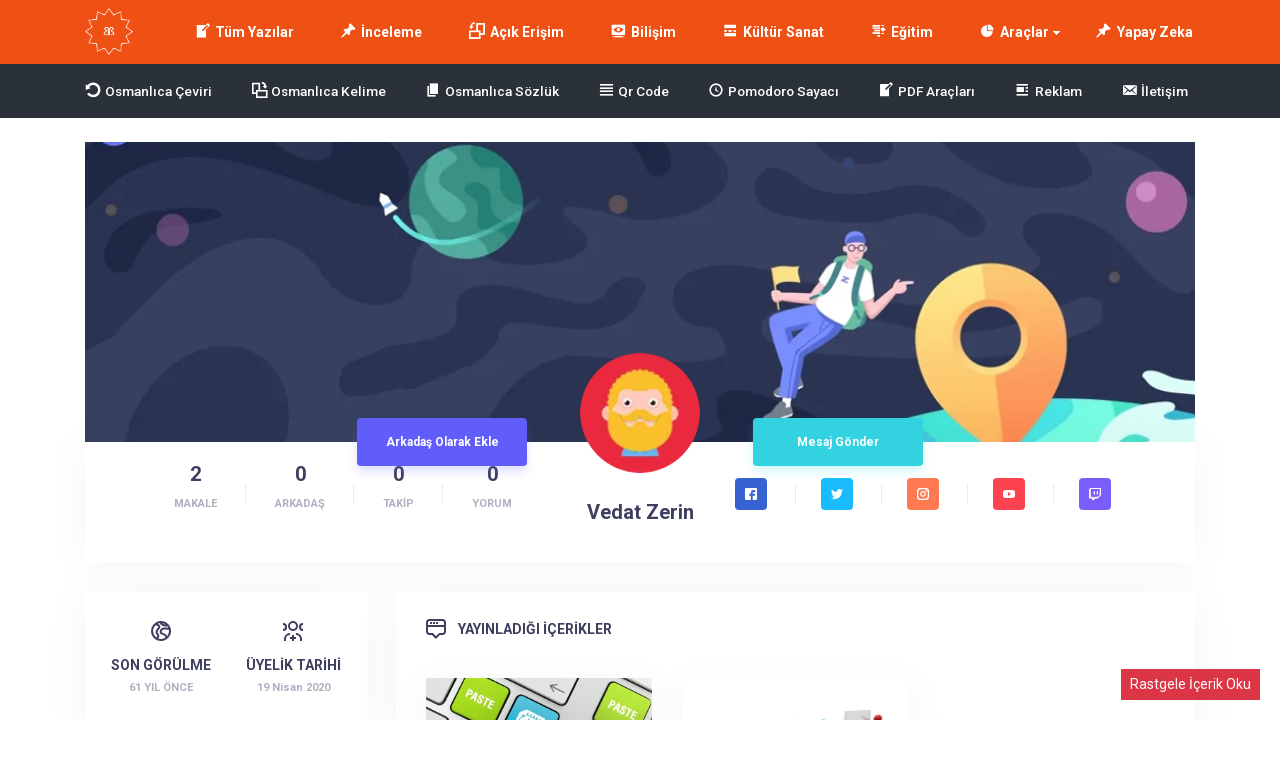

--- FILE ---
content_type: text/html; charset=UTF-8
request_url: https://bilgibilimi.net/author/vedatzerrin/
body_size: 33997
content:
<!DOCTYPE html>
<html lang="tr">
<head><meta name="apple-mobile-web-app-status-bar-style" content="black">

<meta http-equiv="Content-Type" content="text/html; charset=utf-8" /><script type="54f30681584eabf5a5f88e88-text/javascript">if(navigator.userAgent.match(/MSIE|Internet Explorer/i)||navigator.userAgent.match(/Trident\/7\..*?rv:11/i)){var href=document.location.href;if(!href.match(/[?&]nowprocket/)){if(href.indexOf("?")==-1){if(href.indexOf("#")==-1){document.location.href=href+"?nowprocket=1"}else{document.location.href=href.replace("#","?nowprocket=1#")}}else{if(href.indexOf("#")==-1){document.location.href=href+"&nowprocket=1"}else{document.location.href=href.replace("#","&nowprocket=1#")}}}}</script><script type="54f30681584eabf5a5f88e88-text/javascript">(()=>{class RocketLazyLoadScripts{constructor(){this.v="2.0.2",this.userEvents=["keydown","keyup","mousedown","mouseup","mousemove","mouseover","mouseenter","mouseout","mouseleave","touchmove","touchstart","touchend","touchcancel","wheel","click","dblclick","input","visibilitychange"],this.attributeEvents=["onblur","onclick","oncontextmenu","ondblclick","onfocus","onmousedown","onmouseenter","onmouseleave","onmousemove","onmouseout","onmouseover","onmouseup","onmousewheel","onscroll","onsubmit"]}async t(){this.i(),this.o(),/iP(ad|hone)/.test(navigator.userAgent)&&this.h(),this.u(),this.l(this),this.m(),this.k(this),this.p(this),this._(),await Promise.all([this.R(),this.L()]),this.lastBreath=Date.now(),this.S(this),this.P(),this.D(),this.O(),this.M(),await this.C(this.delayedScripts.normal),await this.C(this.delayedScripts.defer),await this.C(this.delayedScripts.async),this.T("domReady"),await this.F(),await this.j(),await this.I(),this.T("windowLoad"),await this.A(),window.dispatchEvent(new Event("rocket-allScriptsLoaded")),this.everythingLoaded=!0,this.lastTouchEnd&&await new Promise((t=>setTimeout(t,500-Date.now()+this.lastTouchEnd))),this.H(),this.T("all"),this.U(),this.W()}i(){this.CSPIssue=sessionStorage.getItem("rocketCSPIssue"),document.addEventListener("securitypolicyviolation",(t=>{this.CSPIssue||"script-src-elem"!==t.violatedDirective||"data"!==t.blockedURI||(this.CSPIssue=!0,sessionStorage.setItem("rocketCSPIssue",!0))}),{isRocket:!0})}o(){window.addEventListener("pageshow",(t=>{this.persisted=t.persisted,this.realWindowLoadedFired=!0}),{isRocket:!0}),window.addEventListener("pagehide",(()=>{this.onFirstUserAction=null}),{isRocket:!0})}h(){let t;function e(e){t=e}window.addEventListener("touchstart",e,{isRocket:!0}),window.addEventListener("touchend",(function i(o){Math.abs(o.changedTouches[0].pageX-t.changedTouches[0].pageX)<10&&Math.abs(o.changedTouches[0].pageY-t.changedTouches[0].pageY)<10&&o.timeStamp-t.timeStamp<200&&(o.target.dispatchEvent(new PointerEvent("click",{target:o.target,bubbles:!0,cancelable:!0})),event.preventDefault(),window.removeEventListener("touchstart",e,{isRocket:!0}),window.removeEventListener("touchend",i,{isRocket:!0}))}),{isRocket:!0})}q(t){this.userActionTriggered||("mousemove"!==t.type||this.firstMousemoveIgnored?"keyup"===t.type||"mouseover"===t.type||"mouseout"===t.type||(this.userActionTriggered=!0,this.onFirstUserAction&&this.onFirstUserAction()):this.firstMousemoveIgnored=!0),"click"===t.type&&t.preventDefault(),this.savedUserEvents.length>0&&(t.stopPropagation(),t.stopImmediatePropagation()),"touchstart"===this.lastEvent&&"touchend"===t.type&&(this.lastTouchEnd=Date.now()),"click"===t.type&&(this.lastTouchEnd=0),this.lastEvent=t.type,this.savedUserEvents.push(t)}u(){this.savedUserEvents=[],this.userEventHandler=this.q.bind(this),this.userEvents.forEach((t=>window.addEventListener(t,this.userEventHandler,{passive:!1,isRocket:!0})))}U(){this.userEvents.forEach((t=>window.removeEventListener(t,this.userEventHandler,{passive:!1,isRocket:!0}))),this.savedUserEvents.forEach((t=>{t.target.dispatchEvent(new window[t.constructor.name](t.type,t))}))}m(){this.eventsMutationObserver=new MutationObserver((t=>{const e="return false";for(const i of t){if("attributes"===i.type){const t=i.target.getAttribute(i.attributeName);t&&t!==e&&(i.target.setAttribute("data-rocket-"+i.attributeName,t),i.target.setAttribute(i.attributeName,e))}"childList"===i.type&&i.addedNodes.forEach((t=>{if(t.nodeType===Node.ELEMENT_NODE)for(const i of t.attributes)this.attributeEvents.includes(i.name)&&i.value&&""!==i.value&&(t.setAttribute("data-rocket-"+i.name,i.value),t.setAttribute(i.name,e))}))}})),this.eventsMutationObserver.observe(document,{subtree:!0,childList:!0,attributeFilter:this.attributeEvents})}H(){this.eventsMutationObserver.disconnect(),this.attributeEvents.forEach((t=>{document.querySelectorAll("[data-rocket-"+t+"]").forEach((e=>{e.setAttribute(t,e.getAttribute("data-rocket-"+t)),e.removeAttribute("data-rocket-"+t)}))}))}k(t){Object.defineProperty(HTMLElement.prototype,"onclick",{get(){return this.rocketonclick},set(e){this.rocketonclick=e,this.setAttribute(t.everythingLoaded?"onclick":"data-rocket-onclick","this.rocketonclick(event)")}})}S(t){function e(e,i){let o=e[i];e[i]=null,Object.defineProperty(e,i,{get:()=>o,set(s){t.everythingLoaded?o=s:e["rocket"+i]=o=s}})}e(document,"onreadystatechange"),e(window,"onload"),e(window,"onpageshow");try{Object.defineProperty(document,"readyState",{get:()=>t.rocketReadyState,set(e){t.rocketReadyState=e},configurable:!0}),document.readyState="loading"}catch(t){console.log("WPRocket DJE readyState conflict, bypassing")}}l(t){this.originalAddEventListener=EventTarget.prototype.addEventListener,this.originalRemoveEventListener=EventTarget.prototype.removeEventListener,this.savedEventListeners=[],EventTarget.prototype.addEventListener=function(e,i,o){o&&o.isRocket||!t.B(e,this)&&!t.userEvents.includes(e)||t.B(e,this)&&!t.userActionTriggered||e.startsWith("rocket-")?t.originalAddEventListener.call(this,e,i,o):t.savedEventListeners.push({target:this,remove:!1,type:e,func:i,options:o})},EventTarget.prototype.removeEventListener=function(e,i,o){o&&o.isRocket||!t.B(e,this)&&!t.userEvents.includes(e)||t.B(e,this)&&!t.userActionTriggered||e.startsWith("rocket-")?t.originalRemoveEventListener.call(this,e,i,o):t.savedEventListeners.push({target:this,remove:!0,type:e,func:i,options:o})}}T(t){"all"===t&&(EventTarget.prototype.addEventListener=this.originalAddEventListener,EventTarget.prototype.removeEventListener=this.originalRemoveEventListener),this.savedEventListeners=this.savedEventListeners.filter((e=>{let i=e.type,o=e.target||window;return"domReady"===t&&"DOMContentLoaded"!==i&&"readystatechange"!==i||("windowLoad"===t&&"load"!==i&&"readystatechange"!==i&&"pageshow"!==i||(this.B(i,o)&&(i="rocket-"+i),e.remove?o.removeEventListener(i,e.func,e.options):o.addEventListener(i,e.func,e.options),!1))}))}p(t){let e;function i(e){return t.everythingLoaded?e:e.split(" ").map((t=>"load"===t||t.startsWith("load.")?"rocket-jquery-load":t)).join(" ")}function o(o){function s(e){const s=o.fn[e];o.fn[e]=o.fn.init.prototype[e]=function(){return this[0]===window&&t.userActionTriggered&&("string"==typeof arguments[0]||arguments[0]instanceof String?arguments[0]=i(arguments[0]):"object"==typeof arguments[0]&&Object.keys(arguments[0]).forEach((t=>{const e=arguments[0][t];delete arguments[0][t],arguments[0][i(t)]=e}))),s.apply(this,arguments),this}}if(o&&o.fn&&!t.allJQueries.includes(o)){const e={DOMContentLoaded:[],"rocket-DOMContentLoaded":[]};for(const t in e)document.addEventListener(t,(()=>{e[t].forEach((t=>t()))}),{isRocket:!0});o.fn.ready=o.fn.init.prototype.ready=function(i){function s(){parseInt(o.fn.jquery)>2?setTimeout((()=>i.bind(document)(o))):i.bind(document)(o)}return t.realDomReadyFired?!t.userActionTriggered||t.fauxDomReadyFired?s():e["rocket-DOMContentLoaded"].push(s):e.DOMContentLoaded.push(s),o([])},s("on"),s("one"),s("off"),t.allJQueries.push(o)}e=o}t.allJQueries=[],o(window.jQuery),Object.defineProperty(window,"jQuery",{get:()=>e,set(t){o(t)}})}P(){const t=new Map;document.write=document.writeln=function(e){const i=document.currentScript,o=document.createRange(),s=i.parentElement;let n=t.get(i);void 0===n&&(n=i.nextSibling,t.set(i,n));const a=document.createDocumentFragment();o.setStart(a,0),a.appendChild(o.createContextualFragment(e)),s.insertBefore(a,n)}}async R(){return new Promise((t=>{this.userActionTriggered?t():this.onFirstUserAction=t}))}async L(){return new Promise((t=>{document.addEventListener("DOMContentLoaded",(()=>{this.realDomReadyFired=!0,t()}),{isRocket:!0})}))}async I(){return this.realWindowLoadedFired?Promise.resolve():new Promise((t=>{window.addEventListener("load",t,{isRocket:!0})}))}M(){this.pendingScripts=[];this.scriptsMutationObserver=new MutationObserver((t=>{for(const e of t)e.addedNodes.forEach((t=>{"SCRIPT"!==t.tagName||t.noModule||t.isWPRocket||this.pendingScripts.push({script:t,promise:new Promise((e=>{const i=()=>{const i=this.pendingScripts.findIndex((e=>e.script===t));i>=0&&this.pendingScripts.splice(i,1),e()};t.addEventListener("load",i,{isRocket:!0}),t.addEventListener("error",i,{isRocket:!0}),setTimeout(i,1e3)}))})}))})),this.scriptsMutationObserver.observe(document,{childList:!0,subtree:!0})}async j(){await this.J(),this.pendingScripts.length?(await this.pendingScripts[0].promise,await this.j()):this.scriptsMutationObserver.disconnect()}D(){this.delayedScripts={normal:[],async:[],defer:[]},document.querySelectorAll("script[type$=rocketlazyloadscript]").forEach((t=>{t.hasAttribute("data-rocket-src")?t.hasAttribute("async")&&!1!==t.async?this.delayedScripts.async.push(t):t.hasAttribute("defer")&&!1!==t.defer||"module"===t.getAttribute("data-rocket-type")?this.delayedScripts.defer.push(t):this.delayedScripts.normal.push(t):this.delayedScripts.normal.push(t)}))}async _(){await this.L();let t=[];document.querySelectorAll("script[type$=rocketlazyloadscript][data-rocket-src]").forEach((e=>{let i=e.getAttribute("data-rocket-src");if(i&&!i.startsWith("data:")){i.startsWith("//")&&(i=location.protocol+i);try{const o=new URL(i).origin;o!==location.origin&&t.push({src:o,crossOrigin:e.crossOrigin||"module"===e.getAttribute("data-rocket-type")})}catch(t){}}})),t=[...new Map(t.map((t=>[JSON.stringify(t),t]))).values()],this.N(t,"preconnect")}async $(t){if(await this.G(),!0!==t.noModule||!("noModule"in HTMLScriptElement.prototype))return new Promise((e=>{let i;function o(){(i||t).setAttribute("data-rocket-status","executed"),e()}try{if(navigator.userAgent.includes("Firefox/")||""===navigator.vendor||this.CSPIssue)i=document.createElement("script"),[...t.attributes].forEach((t=>{let e=t.nodeName;"type"!==e&&("data-rocket-type"===e&&(e="type"),"data-rocket-src"===e&&(e="src"),i.setAttribute(e,t.nodeValue))})),t.text&&(i.text=t.text),t.nonce&&(i.nonce=t.nonce),i.hasAttribute("src")?(i.addEventListener("load",o,{isRocket:!0}),i.addEventListener("error",(()=>{i.setAttribute("data-rocket-status","failed-network"),e()}),{isRocket:!0}),setTimeout((()=>{i.isConnected||e()}),1)):(i.text=t.text,o()),i.isWPRocket=!0,t.parentNode.replaceChild(i,t);else{const i=t.getAttribute("data-rocket-type"),s=t.getAttribute("data-rocket-src");i?(t.type=i,t.removeAttribute("data-rocket-type")):t.removeAttribute("type"),t.addEventListener("load",o,{isRocket:!0}),t.addEventListener("error",(i=>{this.CSPIssue&&i.target.src.startsWith("data:")?(console.log("WPRocket: CSP fallback activated"),t.removeAttribute("src"),this.$(t).then(e)):(t.setAttribute("data-rocket-status","failed-network"),e())}),{isRocket:!0}),s?(t.fetchPriority="high",t.removeAttribute("data-rocket-src"),t.src=s):t.src="data:text/javascript;base64,"+window.btoa(unescape(encodeURIComponent(t.text)))}}catch(i){t.setAttribute("data-rocket-status","failed-transform"),e()}}));t.setAttribute("data-rocket-status","skipped")}async C(t){const e=t.shift();return e?(e.isConnected&&await this.$(e),this.C(t)):Promise.resolve()}O(){this.N([...this.delayedScripts.normal,...this.delayedScripts.defer,...this.delayedScripts.async],"preload")}N(t,e){this.trash=this.trash||[];let i=!0;var o=document.createDocumentFragment();t.forEach((t=>{const s=t.getAttribute&&t.getAttribute("data-rocket-src")||t.src;if(s&&!s.startsWith("data:")){const n=document.createElement("link");n.href=s,n.rel=e,"preconnect"!==e&&(n.as="script",n.fetchPriority=i?"high":"low"),t.getAttribute&&"module"===t.getAttribute("data-rocket-type")&&(n.crossOrigin=!0),t.crossOrigin&&(n.crossOrigin=t.crossOrigin),t.integrity&&(n.integrity=t.integrity),t.nonce&&(n.nonce=t.nonce),o.appendChild(n),this.trash.push(n),i=!1}})),document.head.appendChild(o)}W(){this.trash.forEach((t=>t.remove()))}async F(){try{document.readyState="interactive"}catch(t){}this.fauxDomReadyFired=!0;try{await this.G(),document.dispatchEvent(new Event("rocket-readystatechange")),await this.G(),document.rocketonreadystatechange&&document.rocketonreadystatechange(),await this.G(),document.dispatchEvent(new Event("rocket-DOMContentLoaded")),await this.G(),window.dispatchEvent(new Event("rocket-DOMContentLoaded"))}catch(t){console.error(t)}}async A(){try{document.readyState="complete"}catch(t){}try{await this.G(),document.dispatchEvent(new Event("rocket-readystatechange")),await this.G(),document.rocketonreadystatechange&&document.rocketonreadystatechange(),await this.G(),window.dispatchEvent(new Event("rocket-load")),await this.G(),window.rocketonload&&window.rocketonload(),await this.G(),this.allJQueries.forEach((t=>t(window).trigger("rocket-jquery-load"))),await this.G();const t=new Event("rocket-pageshow");t.persisted=this.persisted,window.dispatchEvent(t),await this.G(),window.rocketonpageshow&&window.rocketonpageshow({persisted:this.persisted})}catch(t){console.error(t)}}async G(){Date.now()-this.lastBreath>45&&(await this.J(),this.lastBreath=Date.now())}async J(){return document.hidden?new Promise((t=>setTimeout(t))):new Promise((t=>requestAnimationFrame(t)))}B(t,e){return e===document&&"readystatechange"===t||(e===document&&"DOMContentLoaded"===t||(e===window&&"DOMContentLoaded"===t||(e===window&&"load"===t||e===window&&"pageshow"===t)))}static run(){(new RocketLazyLoadScripts).t()}}RocketLazyLoadScripts.run()})();</script>
	
<script type="rocketlazyloadscript">
setInterval(function(){
window.location.reload(false);
},480000);
	</script>

	
	
<!--	<iframe data-src="https://bilgibilimi.net/dosyalar/chatde/" width="100%" height="100%" style="   position: fixed;
    bottom: 20px;   /* Alt taraftan 20px mesafe */
    left: 20px;     /* Sol taraftan 20px mesafe */
    z-index: 1000;  /* Diğer öğelerin üstünde görünmesini sağlar */" frameborder="0" id="deweyChatbot" src="[data-uri]" class="lazyload" data-load-mode="1"></iframe>-->




	
	
	<meta name = 'dmca-site-verification' content = 'ckNQZ3YzQmtZQi8zaG4xUWdBMlZwZz090' />

	<meta name="theme-color" content="#016087" />
	
		<meta name="yandex-verification" content="87dfe49b10995a04" />
	<meta name="google-site-verification" content="n2hmLe1_PHkhphWe2a5PJljaTjJcc2phjtM0NLBhhSk" />
    <meta name="msvalidate.01" content="E6779069038316E70FC4C683731C75C7" />

	<meta name="owner" content="Enes Sivri" />
	<meta http-equiv="Content-Language" content="tr" />
	<meta name="language" content="Turkish">

	
    <meta name="revisit-after" content="1 days">
	<meta name="author" content="Enes Sivri">
<meta name="DC.Title" content="Bilgi Bilimi">
<meta name="DC.Creator" content="Enes Sivri">
<meta name="DC.Subject" content="Kütüphanecilik">
<meta name="DC.Subject" content="Arşivcilik">
<meta name="DC.Subject" content="Bilgi ve Belge Yönetimi">
<meta name="DC.Subject" content="BBY">
<meta name="DC.Subject" content="Dijital Arşiv">
<meta name="DC.Description" content="Bilgi Bilimi olarak amacımız üniversitede verilen eğitimler hakkında akademik düzeyde bilgi paylaşımında bulunmak ve bu alanlarda projeler geliştirerek katkı sağlamaktır.

">
<meta name="DC.Publisher" content="Bilgi Bilimi">
<meta name="DC.Date" content="2019-07-03">
<meta name="DC.Type" content="Web Sitesi">
<meta name="DC.Language" content="Turkish">


<!-- Google tag (gtag.js) -->
<script type="rocketlazyloadscript" async data-rocket-src="https://www.googletagmanager.com/gtag/js?id=G-MWQGFVSDD9"></script>
<script type="rocketlazyloadscript">
  window.dataLayer = window.dataLayer || [];
  function gtag(){dataLayer.push(arguments);}
  gtag('js', new Date());

  gtag('config', 'G-MWQGFVSDD9');
</script>

	
	
	<script async src="https://pagead2.googlesyndication.com/pagead/js/adsbygoogle.js?client=ca-pub-5277543504432325" crossorigin="anonymous" type="54f30681584eabf5a5f88e88-text/javascript"></script>
	
	
<!-- Meta Tags -->

<meta name="viewport" content="width=device-width, initial-scale=1, maximum-scale=1, user-scalable=0"/>
<link rel="pingback" href="https://bilgibilimi.net/xmlrpc.php" />
<!-- Styles -->
<link data-minify="1" rel="stylesheet" type="text/css" href="https://bilgibilimi.net/wp-content/cache/min/1/wp-content/themes/birtekno/css/style.css?ver=1761064889" media="all" />
<link data-minify="1" rel="stylesheet" type="text/css" href="https://bilgibilimi.net/wp-content/cache/min/1/wp-content/themes/birtekno/css/media.css?ver=1761064889" media="all" />
<link rel="stylesheet" type="text/css" href="https://bilgibilimi.net/wp-content/themes/birtekno/vendors/owl-carousel/owl.carousel.min.css" />
<link rel="Shortcut Icon" href="https://bilgibilimi.net/wp-content/uploads/2020/03/fav-1.jpg" type="image/x-icon">
<script type="rocketlazyloadscript" data-rocket-src="https://bilgibilimi.net/wp-content/themes/birtekno/js/jquery-3.3.1.min.js"></script>
<script type="rocketlazyloadscript" data-rocket-src="https://bilgibilimi.net/wp-content/themes/birtekno/vendors/owl-carousel/owl.carousel.min.js" data-rocket-type="text/javascript"></script>
<script type="rocketlazyloadscript" data-minify="1" data-rocket-src="https://bilgibilimi.net/wp-content/cache/min/1/wp-content/themes/birtekno/js/theme.js?ver=1761064889" data-rocket-type="text/javascript"></script>
<script type="rocketlazyloadscript" data-minify="1" data-rocket-src="https://bilgibilimi.net/wp-content/cache/min/1/wp-content/themes/birtekno/vendors/owl-carousel/owl.carousel2.thumbs.js?ver=1761064889" data-rocket-type="text/javascript"></script>
<script type="rocketlazyloadscript" data-minify="1" data-rocket-src="https://bilgibilimi.net/wp-content/cache/min/1/wp-content/themes/birtekno/js/sweetalert.js?ver=1761064889"></script>

    <!-- Google Fonts -->
<link href="https://fonts.googleapis.com/css?family=Roboto:300,400,500,700&amp;subset=latin-ext" rel="stylesheet">
<style>
.hdv-tag,.headlineOne .owl-carousel .owl-dots .owl-dot.active {background-color: #ef5013!important;}
.headlineOne .owl-carousel .owl-dots .owl-dot.active {
    border-color: #ef5013!important;
}

.wbbf span {color:#ef5013;}

section.content .sidebar .widget .sidebarSliderPost .owl-nav button:hover {


  background: url(https://bilgibilimi.net/wp-content/themes/birtekno/img/icons/prev.png) no-repeat center center #ef5013!important;

}

section.content .sidebar .widget .sidebarSliderPost .owl-nav .owl-next:hover {
  transform:rotate(180deg);
}




a.column-bottom-title:hover, .hover-green a.column-bottom-title:hover, .hover-red a.column-bottom-title:hover {
    color: #ef5013!important;
}

.birtekno-socialing {display: none!important;}
.content-box-body .hover-purple .column-top {background:linear-gradient(#ef5013, #ef5013); }
.birtekno-socialing >a,.birtekno-social a {background-color: #ef5013!important;}
.bg, .sidebar .widget .sidebarSlider2Post #sidebarSlider2Post .owl-dots .owl-dot.active, .sidebar .widget .sidebarSlider2Post .head:before, #cancel-comment-reply-link, .aSlide .owl-nav, .uploadForm .wrapper .threeColumns label.otherInputs .post-cat ul.ui-choose li.selected,
 .uploadForm .wrapper .threeColumns label.otherInputs .post-cat ul.ui-choose li:hover {background: #ef5013;background: -moz-linear-gradient(left, #ef5013 0%, #ef5013 100%);background: -webkit-linear-gradient(left, #ef5013 0%,#ef5013 100%);background: linear-gradient(to right, #ef5013 0%,#ef5013 100%);filter: progid:DXImageTransform.Microsoft.gradient( startColorstr='#ef5013', endColorstr='#ef5013',GradientType=1 );}
.bg2 {background: #ef5013;background: -moz-linear-gradient(left, #ef5013 1%, #ef5013 100%);background: -webkit-linear-gradient(left, #ef5013 1%,#ef5013 100%);background: linear-gradient(to right, #ef5013 1%,#ef5013 100%);filter: progid:DXImageTransform.Microsoft.gradient( startColorstr='#ef5013', endColorstr='#ef5013',GradientType=1 );}
#site.defaultFixedHeader .mainBar,#site.defaultFixedHeaderBottom .mainBar, .mainBar .nav ul>li>ul {background: #ef5013;background: -moz-linear-gradient(left, #ef5013 0%, #ef5013 100%);background: -webkit-linear-gradient(left, #ef5013 0%,#ef5013 100%);background: linear-gradient(to right, #ef5013 0%,#ef5013 100%);filter: progid:DXImageTransform.Microsoft.gradient( startColorstr='#ef5013', endColorstr='#ef5013',GradientType=1 );}
.mobile-foo {
		background: #ef5013;background: -moz-linear-gradient(left, #ef5013 0%, #ef5013 100%);background: -webkit-linear-gradient(left, #ef5013 0%,#ef5013 100%);background: linear-gradient(to right, #ef5013 0%,#ef5013 100%);filter: progid:DXImageTransform.Microsoft.gradient( startColorstr='#ef5013', endColorstr='#ef5013',GradientType=1 );
}

.flyMe {
    background: linear-gradient(to right, #ef5013 0%,#ef5013 100%);
}

.all-right-bottom .arb-after svg.full-c {
  position: absolute;
  top: 0;
  left: 0;
  width: 100%;
  height: 100%;
	transform:rotate(0);
	stroke:#ef5013;
	fill:none;
	stroke-width: 3px;
  stroke-dasharray: 5;
  stroke-dashoffset: 0;
	stroke-linecap:round;
	animation:loading 7s ease-in-out alternate both;
}
.modal-left{ background: gray url(https://www.birtema.org/birtekno/demo1/wp-content/themes/birtekno/img/login-bg.png);  }

@keyframes loading{50%{stroke-dasharray:10;-webkit-transform:rotate(200deg);transform:rotate(200deg)}to{stroke-dasharray:1}}
.postInner h2, .postInner h3, .postInner h4, .postInner h5, .postInner h6, .postInner h1 {padding: 5px 10px 5px 14px; position: relative;}
.postInner h2:before, .postInner h3:before, .postInner h4:before, .postInner h5:before, .postInner h6:before, .postInner h1:before {
    content: "";
    position: absolute;
    left: 0;
    top: 0;
    width: 4px;
    background-color: #ef5013;;
    height: calc(100% - 8px);
    margin-top: 3px;
}
.sidebarComment h3 {background-color:#ef5013;}
.sidebarComment h3:before{border-top-color:#ef5013;}
.blog-post-in-body-left .arb-friend-image {background:#ef5013}
.CbtabSlider .boxes .owl-next, .CbtabSlider .boxes .owl-prev {background: #ef5013!important;background: -moz-linear-gradient(left, #ef5013 0%, #ef5013 100%)!important;background: -webkit-linear-gradient(left, #ef5013 0%,#ef5013 100%)!important;background: linear-gradient(to right, #ef5013 0%,#ef5013 100%)!important;filter: progid:DXImageTransform.Microsoft.gradient( startColorstr='#ef5013', endColorstr='#ef5013',GradientType=1 )!important;}
.headlineOne .owl-prev:hover, .headlineOne .owl-next:hover,.top-tag {background:#ef5013!important;}
.mega-menu .megaMenu .leftCats {background:#ef5013;}
.onePl .item:hover a.title, .wbCatBoxes .catBox .catCover .firstItem a.title:hover, .wbCatBoxes .catBox ul.otherPosts li.all:hover a, .wbCatBoxes .catBox ul.otherPosts li:hover span,
.categoryFocusedTabPosts .item:hover a.title, .sidebarDpl .item .text a.title:hover, .sidebarTab.commentsAndPop .sidebarDpl .item .text p.commentAuthor a,
.wbAppsTabTwo .appsTabTwoWrapper ul li:hover a.title, .sidebarTab ul.tabHead li.active, .postsOneInFiveWrapper .item:hover .text a.title, .sidebarTab.secondDesign .sidebarDpl .item .text a.title:hover,
.sidebarDefaultHead span, .singleContent .postHead .wide ul.buttons li.alternatives ul.altLinks li a:hover, .mainBar .loggedIn ul li a:hover{color:#ef5013;}
.mainBar .loggedIn ul li a:hover i {background-color: #ef5013;}
.sidebarTab ul.tabHead li.active:before, .sidebarDefaultHead span:before {background:#ef5013}
.footerPosts ul li .text a.postCat, .footerPosts ul li .text a.postTitle:hover, .footerOe p a {color:#ffffff;}
.footerOe .footerSocial li a:hover i {background-color:#ffffff;}
.headLineTwoMiddle .owl-thumb-item.active:before {border-bottom-color: #ef5013;}
.headLineTwoMiddle .owl-thumb-item.active{border-color: #ef5013;}
.bottomBar:after{background: #2b3138;background: -moz-linear-gradient(left, #2b3138 1%, #2b3138 100%);background: -webkit-linear-gradient(left, #2b3138 1%,#2b3138 100%);background: linear-gradient(to right, #2b3138 1%,#2b3138 100%);filter: progid:DXImageTransform.Microsoft.gradient( startColorstr='#2b3138', endColorstr='#2b3138',GradientType=1 );}
.authorHead .inner:before {background-color:rgba(239,64,52,0.94)}
.tags a:hover {background:#bb0304;border-color:#bb0304;}
.postInner ol li:before {background-color: #bb0304;}
.postInner .relatedPost {background:rgba(255,255,255,0.01);border:1px solid #ef5013;}
.postInner .relatedPost .text .left h2 a:hover {color:#ef5013}
.postInner .relatedPost .text .button {background:#ef5013}
.mainBar .nav ul>li>ul.sub-menu>li:hover>a {color:#ffffff;}
.mega-menu .megaMenu.styleTwo .rightPosts .postItem:hover .text a, .mega-menu .megaMenu .rightPosts .item:hover .text a.title, .mega-menu .megaMenu.styleThree .rightPosts .postItem:hover .text a {color:#2b3138;}
.mainBar a.postUploadButton {background:#2b3138;-webkit-box-shadow: 0px 1px 2px 0px rgba(17,21,25,0.09);-moz-box-shadow: 0px 1px 2px 0px rgba(17,21,25,0.09);box-shadow: 0px 1px 2px 0px rgba(17,21,25,0.09);}
.mainBar a.postUploadButton:hover {background:rgba(255, 255, 255, 0.08);}
.editorTab .item .thumb:before {background: -moz-linear-gradient(top, rgba(125,185,232,0) 0%, rgba(231,49,48,1) 100%);background: -webkit-linear-gradient(top, rgba(125,185,232,0) 0%,rgba(231,49,48,1) 100%);background: linear-gradient(to bottom, rgba(125,185,232,0) 0%,rgba(231,49,48,1) 100%);filter: progid:DXImageTransform.Microsoft.gradient( startColorstr='rgba(125,185,232,0)', endColorstr='rgba(231,49,48,1)',GradientType=0 );}
.editorTab .item .author-name a:hover{color:#ef5013;}
.editorTab .item a.title:hover{color:#ef5013;}
footer.footer {background: #ef5013;}
.contactPageBottom .infos ul li h2:after {background:#ef5013;}
.contactPageBottom .infos ul li a, .catTabContent .item:hover a {color:#ef5013;}
.widget .PopularNews .head:after{background:#ef5013;}
.editorTab .item .author-name:hover:after, .headBlokNew:after {background:#ef5013;}
.widget .PopularNews .text a:hover, .widget .editorPosts .item .name a:hover, .sidebar .widget .sidebarTwoPl ul li.normalPost .text a:hover {color:#ef5013;}
.categoryFocusedTabPosts .item.editorChoice .text a.cat, section.content .sidebar .widget .sidebarSliderPostItem .PostCategory a {background:#ef5013}
i.genelPuan {border:4px solid #ef5013;}
.wbCatTab.designTwo .categoryFocusedTabPosts .item .text a.title:hover, .wbCatTab.designThree .categoryFocusedTabPosts .item .text a.title:hover, .sidebar .widget .sidebarSlider2Post #sidebarSlider2Post .item .bott a.title:hover {color:#ef5013}
.owl-carousel .owl-nav button.owl-next:hover, .owl-carousel .owl-nav button.owl-prev:hover, .owl-carousel button.owl-dot:hover{ background: #ef5013 !important; }
#newsSend>.content>div .row>div:first-child>strong strong{color: #ef5013}
#newsSend>.content>div .row>div:first-child form .category ul li a.active{background: #ef5013; border-color: #ef5013;}
#newsSend>.content>div .row>div:last-child .file span{background: #ef5013}
.catsSlide .catList .owl-nav .owl-prev:hover, .catsSlide .catList .owl-nav .owl-next:hover,
.headlineTwoWrapper .owl-nav button.owl-prev:hover
 {
  background: url(https://bilgibilimi.net/wp-content/themes/birtekno/img/icons/prev.png) no-repeat center center #ef5013!important;
}

.headlineOne .owl-carousel .owl-nav button.owl-prev:hover:before,
.headlineOne .owl-carousel .owl-nav button.owl-next:hover:before
 {
  background: url(https://bilgibilimi.net/wp-content/themes/birtekno/img/icons/prev.png) no-repeat center center!important;
}
.headlineTwoWrapper .owl-nav button.owl-next:hover {
    background: url(https://bilgibilimi.net/wp-content/themes/birtekno/img/icons/prev.png) no-repeat center center #ef5013!important;
    transform: rotate(180deg);
}

.catTabContent .tabHead::-webkit-scrollbar-thumb{background: #ef5013}
.fLPosts .item.oth:hover .text h2 a {color:#ef5013;}

.cmp-active:before {
    transform: rotate(180deg)!important;
}

.header-option-drop.anim.anim-up .quit-button{background: #ef5013}

.infos>a i{background: #ef5013}
.infos ul li a i{background: #ef5013}
.infinityDiv h4{color: #ef5013}
.widget .head,
.sidebar .widget .sidebarSlider2Post .head {
	font-size: 16px!important;
font-weight: bold!important;
color: #000!important;
text-align: left!important;
position: relative!important;
padding-left: 15px!important;
margin-bottom: 26px!important;
margin-top: 8px;
}
@media screen and (max-width: 480px) {
		.wbDefaultTabHead ul li.active {color: #ef5013;}
		.catTab .headBlock .commentTabHead li {
				color: #ef5013		}
    .catsSlide .head {
    		margin-bottom: 10px!important;
    }

}
.infinityDiv{bottom: 0px;}
.modal-body-submit button, .modal-close, .add-close, .agreement input:checked ~ .checkmark{background-color: #ef5013}
.modal-body-p p a, .modal-body-p p i, .agreement a{color: #ef5013}
.friends-list-header h5 i{color:#ef5013}
.qa-head{background: -webkit-linear-gradient(left, #ef5013 0%,#ef5013 100%);}


.widget .head:before,
.widget .editorPosts .headBlokNew:before,
.sidebar .widget .sidebarSlider2Post .head:before {
	content: '';
	    position: absolute;
	    top: -1px;
	    display: block;
	    width: 3px;
	    height: 16px;
	    left: 0;
		background-color: #ef5013!important;
    margin-left: 0;
}

.catsSlide .head {
    padding-left: 0!important;
}

    .flb-name .uyeListLink:hover h3{color: #ef5013}
    a.dp-login-links:hover{color: #ef5013}
    .postInner .relatedPost .text{background-color: #ef5013;}
    .more-content a{background: linear-gradient(to right, #ef5013 0%,#ef5013 100%);}
    .quickComment form input[type=submit]{background-color: #ef5013;}
    .quickComment form input[type=submit]:hover{background-color: #ef5013;}
</style>
<meta name='robots' content='index, follow, max-image-preview:large, max-snippet:-1, max-video-preview:-1' />

	<!-- This site is optimized with the Yoast SEO plugin v26.7 - https://yoast.com/wordpress/plugins/seo/ -->
	<title>Vedat Zerin, Author at Bilgi Bilimi</title>
	<link rel="canonical" href="https://bilgibilimi.net/author/vedatzerrin/" />
	<meta property="og:locale" content="tr_TR" />
	<meta property="og:type" content="profile" />
	<meta property="og:title" content="Vedat Zerin, Author at Bilgi Bilimi" />
	<meta property="og:url" content="https://bilgibilimi.net/author/vedatzerrin/" />
	<meta property="og:site_name" content="Bilgi Bilimi" />
	<meta property="og:image" content="https://secure.gravatar.com/avatar/03ca6bf0a3460172c1f5e3a7ac7986bf?s=500&d=mm&r=g" />
	<meta name="twitter:card" content="summary_large_image" />
	<script type="application/ld+json" class="yoast-schema-graph">{"@context":"https://schema.org","@graph":[{"@type":"ProfilePage","@id":"https://bilgibilimi.net/author/vedatzerrin/","url":"https://bilgibilimi.net/author/vedatzerrin/","name":"Vedat Zerin, Author at Bilgi Bilimi","isPartOf":{"@id":"https://bilgibilimi.net/#website"},"primaryImageOfPage":{"@id":"https://bilgibilimi.net/author/vedatzerrin/#primaryimage"},"image":{"@id":"https://bilgibilimi.net/author/vedatzerrin/#primaryimage"},"thumbnailUrl":"https://bilgibilimi.net/wp-content/uploads/2020/04/bilimsel-iletişime-tehdit.jpg","breadcrumb":{"@id":"https://bilgibilimi.net/author/vedatzerrin/#breadcrumb"},"inLanguage":"tr","potentialAction":[{"@type":"ReadAction","target":["https://bilgibilimi.net/author/vedatzerrin/"]}]},{"@type":"ImageObject","inLanguage":"tr","@id":"https://bilgibilimi.net/author/vedatzerrin/#primaryimage","url":"https://bilgibilimi.net/wp-content/uploads/2020/04/bilimsel-iletişime-tehdit.jpg","contentUrl":"https://bilgibilimi.net/wp-content/uploads/2020/04/bilimsel-iletişime-tehdit.jpg","width":640,"height":340,"caption":"BİLİMSEL İLETİŞİME TEHDİT: İNTİHAL"},{"@type":"BreadcrumbList","@id":"https://bilgibilimi.net/author/vedatzerrin/#breadcrumb","itemListElement":[{"@type":"ListItem","position":1,"name":"Ana Sayfa","item":"https://bilgibilimi.net/"},{"@type":"ListItem","position":2,"name":"Arşiv Vedat Zerin"}]},{"@type":"WebSite","@id":"https://bilgibilimi.net/#website","url":"https://bilgibilimi.net/","name":"Bilgi Bilimi","description":"Bilgiyi Paylaşarak Öğreniyoruz","publisher":{"@id":"https://bilgibilimi.net/#organization"},"potentialAction":[{"@type":"SearchAction","target":{"@type":"EntryPoint","urlTemplate":"https://bilgibilimi.net/?s={search_term_string}"},"query-input":{"@type":"PropertyValueSpecification","valueRequired":true,"valueName":"search_term_string"}}],"inLanguage":"tr"},{"@type":"Organization","@id":"https://bilgibilimi.net/#organization","name":"Bilgi Bilimi","url":"https://bilgibilimi.net/","logo":{"@type":"ImageObject","inLanguage":"tr","@id":"https://bilgibilimi.net/#/schema/logo/image/","url":"https://bilgibilimi.net/wp-content/uploads/2020/03/fav-1.jpg","contentUrl":"https://bilgibilimi.net/wp-content/uploads/2020/03/fav-1.jpg","width":277,"height":301,"caption":"Bilgi Bilimi"},"image":{"@id":"https://bilgibilimi.net/#/schema/logo/image/"},"sameAs":["https://www.instagram.com/bilgibiliminet/","https://www.linkedin.com/in/bilgibiliminet"]},{"@type":"Person","@id":"https://bilgibilimi.net/#/schema/person/e9a398cbf15c535ab024285d081efcbb","name":"Vedat Zerin","image":{"@type":"ImageObject","inLanguage":"tr","@id":"https://bilgibilimi.net/#/schema/person/image/","url":"https://secure.gravatar.com/avatar/9695fbdf5792b66e36124500c69fd4ee5de414294bf424a390ee48106cf34c35?s=96&d=mm&r=g","contentUrl":"https://secure.gravatar.com/avatar/9695fbdf5792b66e36124500c69fd4ee5de414294bf424a390ee48106cf34c35?s=96&d=mm&r=g","caption":"Vedat Zerin"},"mainEntityOfPage":{"@id":"https://bilgibilimi.net/author/vedatzerrin/"}}]}</script>
	<!-- / Yoast SEO plugin. -->


<link rel='dns-prefetch' href='//www.googletagmanager.com' />
<link rel="alternate" type="application/rss+xml" title="Vedat Zerin akışı için Bilgi Bilimi  &raquo; yazıları" href="https://bilgibilimi.net/author/vedatzerrin/feed/" />
		<style>
			.lazyload,
			.lazyloading {
				max-width: 100%;
			}
		</style>
		<style id='wp-img-auto-sizes-contain-inline-css' type='text/css'>
img:is([sizes=auto i],[sizes^="auto," i]){contain-intrinsic-size:3000px 1500px}
/*# sourceURL=wp-img-auto-sizes-contain-inline-css */
</style>
<link data-minify="1" rel='stylesheet' id='dashicons-css' href='https://bilgibilimi.net/wp-content/cache/min/1/wp-includes/css/dashicons.min.css?ver=1761064889' type='text/css' media='all' />
<link rel='stylesheet' id='menu-icons-extra-css' href='https://bilgibilimi.net/wp-content/plugins/menu-icons/css/extra.min.css?ver=0.13.20' type='text/css' media='all' />
<style id='wp-emoji-styles-inline-css' type='text/css'>

	img.wp-smiley, img.emoji {
		display: inline !important;
		border: none !important;
		box-shadow: none !important;
		height: 1em !important;
		width: 1em !important;
		margin: 0 0.07em !important;
		vertical-align: -0.1em !important;
		background: none !important;
		padding: 0 !important;
	}
/*# sourceURL=wp-emoji-styles-inline-css */
</style>
<style id='wp-block-library-inline-css' type='text/css'>
:root{--wp-block-synced-color:#7a00df;--wp-block-synced-color--rgb:122,0,223;--wp-bound-block-color:var(--wp-block-synced-color);--wp-editor-canvas-background:#ddd;--wp-admin-theme-color:#007cba;--wp-admin-theme-color--rgb:0,124,186;--wp-admin-theme-color-darker-10:#006ba1;--wp-admin-theme-color-darker-10--rgb:0,107,160.5;--wp-admin-theme-color-darker-20:#005a87;--wp-admin-theme-color-darker-20--rgb:0,90,135;--wp-admin-border-width-focus:2px}@media (min-resolution:192dpi){:root{--wp-admin-border-width-focus:1.5px}}.wp-element-button{cursor:pointer}:root .has-very-light-gray-background-color{background-color:#eee}:root .has-very-dark-gray-background-color{background-color:#313131}:root .has-very-light-gray-color{color:#eee}:root .has-very-dark-gray-color{color:#313131}:root .has-vivid-green-cyan-to-vivid-cyan-blue-gradient-background{background:linear-gradient(135deg,#00d084,#0693e3)}:root .has-purple-crush-gradient-background{background:linear-gradient(135deg,#34e2e4,#4721fb 50%,#ab1dfe)}:root .has-hazy-dawn-gradient-background{background:linear-gradient(135deg,#faaca8,#dad0ec)}:root .has-subdued-olive-gradient-background{background:linear-gradient(135deg,#fafae1,#67a671)}:root .has-atomic-cream-gradient-background{background:linear-gradient(135deg,#fdd79a,#004a59)}:root .has-nightshade-gradient-background{background:linear-gradient(135deg,#330968,#31cdcf)}:root .has-midnight-gradient-background{background:linear-gradient(135deg,#020381,#2874fc)}:root{--wp--preset--font-size--normal:16px;--wp--preset--font-size--huge:42px}.has-regular-font-size{font-size:1em}.has-larger-font-size{font-size:2.625em}.has-normal-font-size{font-size:var(--wp--preset--font-size--normal)}.has-huge-font-size{font-size:var(--wp--preset--font-size--huge)}.has-text-align-center{text-align:center}.has-text-align-left{text-align:left}.has-text-align-right{text-align:right}.has-fit-text{white-space:nowrap!important}#end-resizable-editor-section{display:none}.aligncenter{clear:both}.items-justified-left{justify-content:flex-start}.items-justified-center{justify-content:center}.items-justified-right{justify-content:flex-end}.items-justified-space-between{justify-content:space-between}.screen-reader-text{border:0;clip-path:inset(50%);height:1px;margin:-1px;overflow:hidden;padding:0;position:absolute;width:1px;word-wrap:normal!important}.screen-reader-text:focus{background-color:#ddd;clip-path:none;color:#444;display:block;font-size:1em;height:auto;left:5px;line-height:normal;padding:15px 23px 14px;text-decoration:none;top:5px;width:auto;z-index:100000}html :where(.has-border-color){border-style:solid}html :where([style*=border-top-color]){border-top-style:solid}html :where([style*=border-right-color]){border-right-style:solid}html :where([style*=border-bottom-color]){border-bottom-style:solid}html :where([style*=border-left-color]){border-left-style:solid}html :where([style*=border-width]){border-style:solid}html :where([style*=border-top-width]){border-top-style:solid}html :where([style*=border-right-width]){border-right-style:solid}html :where([style*=border-bottom-width]){border-bottom-style:solid}html :where([style*=border-left-width]){border-left-style:solid}html :where(img[class*=wp-image-]){height:auto;max-width:100%}:where(figure){margin:0 0 1em}html :where(.is-position-sticky){--wp-admin--admin-bar--position-offset:var(--wp-admin--admin-bar--height,0px)}@media screen and (max-width:600px){html :where(.is-position-sticky){--wp-admin--admin-bar--position-offset:0px}}

/*# sourceURL=wp-block-library-inline-css */
</style><style id='global-styles-inline-css' type='text/css'>
:root{--wp--preset--aspect-ratio--square: 1;--wp--preset--aspect-ratio--4-3: 4/3;--wp--preset--aspect-ratio--3-4: 3/4;--wp--preset--aspect-ratio--3-2: 3/2;--wp--preset--aspect-ratio--2-3: 2/3;--wp--preset--aspect-ratio--16-9: 16/9;--wp--preset--aspect-ratio--9-16: 9/16;--wp--preset--color--black: #000000;--wp--preset--color--cyan-bluish-gray: #abb8c3;--wp--preset--color--white: #ffffff;--wp--preset--color--pale-pink: #f78da7;--wp--preset--color--vivid-red: #cf2e2e;--wp--preset--color--luminous-vivid-orange: #ff6900;--wp--preset--color--luminous-vivid-amber: #fcb900;--wp--preset--color--light-green-cyan: #7bdcb5;--wp--preset--color--vivid-green-cyan: #00d084;--wp--preset--color--pale-cyan-blue: #8ed1fc;--wp--preset--color--vivid-cyan-blue: #0693e3;--wp--preset--color--vivid-purple: #9b51e0;--wp--preset--gradient--vivid-cyan-blue-to-vivid-purple: linear-gradient(135deg,rgb(6,147,227) 0%,rgb(155,81,224) 100%);--wp--preset--gradient--light-green-cyan-to-vivid-green-cyan: linear-gradient(135deg,rgb(122,220,180) 0%,rgb(0,208,130) 100%);--wp--preset--gradient--luminous-vivid-amber-to-luminous-vivid-orange: linear-gradient(135deg,rgb(252,185,0) 0%,rgb(255,105,0) 100%);--wp--preset--gradient--luminous-vivid-orange-to-vivid-red: linear-gradient(135deg,rgb(255,105,0) 0%,rgb(207,46,46) 100%);--wp--preset--gradient--very-light-gray-to-cyan-bluish-gray: linear-gradient(135deg,rgb(238,238,238) 0%,rgb(169,184,195) 100%);--wp--preset--gradient--cool-to-warm-spectrum: linear-gradient(135deg,rgb(74,234,220) 0%,rgb(151,120,209) 20%,rgb(207,42,186) 40%,rgb(238,44,130) 60%,rgb(251,105,98) 80%,rgb(254,248,76) 100%);--wp--preset--gradient--blush-light-purple: linear-gradient(135deg,rgb(255,206,236) 0%,rgb(152,150,240) 100%);--wp--preset--gradient--blush-bordeaux: linear-gradient(135deg,rgb(254,205,165) 0%,rgb(254,45,45) 50%,rgb(107,0,62) 100%);--wp--preset--gradient--luminous-dusk: linear-gradient(135deg,rgb(255,203,112) 0%,rgb(199,81,192) 50%,rgb(65,88,208) 100%);--wp--preset--gradient--pale-ocean: linear-gradient(135deg,rgb(255,245,203) 0%,rgb(182,227,212) 50%,rgb(51,167,181) 100%);--wp--preset--gradient--electric-grass: linear-gradient(135deg,rgb(202,248,128) 0%,rgb(113,206,126) 100%);--wp--preset--gradient--midnight: linear-gradient(135deg,rgb(2,3,129) 0%,rgb(40,116,252) 100%);--wp--preset--font-size--small: 13px;--wp--preset--font-size--medium: 20px;--wp--preset--font-size--large: 36px;--wp--preset--font-size--x-large: 42px;--wp--preset--spacing--20: 0.44rem;--wp--preset--spacing--30: 0.67rem;--wp--preset--spacing--40: 1rem;--wp--preset--spacing--50: 1.5rem;--wp--preset--spacing--60: 2.25rem;--wp--preset--spacing--70: 3.38rem;--wp--preset--spacing--80: 5.06rem;--wp--preset--shadow--natural: 6px 6px 9px rgba(0, 0, 0, 0.2);--wp--preset--shadow--deep: 12px 12px 50px rgba(0, 0, 0, 0.4);--wp--preset--shadow--sharp: 6px 6px 0px rgba(0, 0, 0, 0.2);--wp--preset--shadow--outlined: 6px 6px 0px -3px rgb(255, 255, 255), 6px 6px rgb(0, 0, 0);--wp--preset--shadow--crisp: 6px 6px 0px rgb(0, 0, 0);}:where(.is-layout-flex){gap: 0.5em;}:where(.is-layout-grid){gap: 0.5em;}body .is-layout-flex{display: flex;}.is-layout-flex{flex-wrap: wrap;align-items: center;}.is-layout-flex > :is(*, div){margin: 0;}body .is-layout-grid{display: grid;}.is-layout-grid > :is(*, div){margin: 0;}:where(.wp-block-columns.is-layout-flex){gap: 2em;}:where(.wp-block-columns.is-layout-grid){gap: 2em;}:where(.wp-block-post-template.is-layout-flex){gap: 1.25em;}:where(.wp-block-post-template.is-layout-grid){gap: 1.25em;}.has-black-color{color: var(--wp--preset--color--black) !important;}.has-cyan-bluish-gray-color{color: var(--wp--preset--color--cyan-bluish-gray) !important;}.has-white-color{color: var(--wp--preset--color--white) !important;}.has-pale-pink-color{color: var(--wp--preset--color--pale-pink) !important;}.has-vivid-red-color{color: var(--wp--preset--color--vivid-red) !important;}.has-luminous-vivid-orange-color{color: var(--wp--preset--color--luminous-vivid-orange) !important;}.has-luminous-vivid-amber-color{color: var(--wp--preset--color--luminous-vivid-amber) !important;}.has-light-green-cyan-color{color: var(--wp--preset--color--light-green-cyan) !important;}.has-vivid-green-cyan-color{color: var(--wp--preset--color--vivid-green-cyan) !important;}.has-pale-cyan-blue-color{color: var(--wp--preset--color--pale-cyan-blue) !important;}.has-vivid-cyan-blue-color{color: var(--wp--preset--color--vivid-cyan-blue) !important;}.has-vivid-purple-color{color: var(--wp--preset--color--vivid-purple) !important;}.has-black-background-color{background-color: var(--wp--preset--color--black) !important;}.has-cyan-bluish-gray-background-color{background-color: var(--wp--preset--color--cyan-bluish-gray) !important;}.has-white-background-color{background-color: var(--wp--preset--color--white) !important;}.has-pale-pink-background-color{background-color: var(--wp--preset--color--pale-pink) !important;}.has-vivid-red-background-color{background-color: var(--wp--preset--color--vivid-red) !important;}.has-luminous-vivid-orange-background-color{background-color: var(--wp--preset--color--luminous-vivid-orange) !important;}.has-luminous-vivid-amber-background-color{background-color: var(--wp--preset--color--luminous-vivid-amber) !important;}.has-light-green-cyan-background-color{background-color: var(--wp--preset--color--light-green-cyan) !important;}.has-vivid-green-cyan-background-color{background-color: var(--wp--preset--color--vivid-green-cyan) !important;}.has-pale-cyan-blue-background-color{background-color: var(--wp--preset--color--pale-cyan-blue) !important;}.has-vivid-cyan-blue-background-color{background-color: var(--wp--preset--color--vivid-cyan-blue) !important;}.has-vivid-purple-background-color{background-color: var(--wp--preset--color--vivid-purple) !important;}.has-black-border-color{border-color: var(--wp--preset--color--black) !important;}.has-cyan-bluish-gray-border-color{border-color: var(--wp--preset--color--cyan-bluish-gray) !important;}.has-white-border-color{border-color: var(--wp--preset--color--white) !important;}.has-pale-pink-border-color{border-color: var(--wp--preset--color--pale-pink) !important;}.has-vivid-red-border-color{border-color: var(--wp--preset--color--vivid-red) !important;}.has-luminous-vivid-orange-border-color{border-color: var(--wp--preset--color--luminous-vivid-orange) !important;}.has-luminous-vivid-amber-border-color{border-color: var(--wp--preset--color--luminous-vivid-amber) !important;}.has-light-green-cyan-border-color{border-color: var(--wp--preset--color--light-green-cyan) !important;}.has-vivid-green-cyan-border-color{border-color: var(--wp--preset--color--vivid-green-cyan) !important;}.has-pale-cyan-blue-border-color{border-color: var(--wp--preset--color--pale-cyan-blue) !important;}.has-vivid-cyan-blue-border-color{border-color: var(--wp--preset--color--vivid-cyan-blue) !important;}.has-vivid-purple-border-color{border-color: var(--wp--preset--color--vivid-purple) !important;}.has-vivid-cyan-blue-to-vivid-purple-gradient-background{background: var(--wp--preset--gradient--vivid-cyan-blue-to-vivid-purple) !important;}.has-light-green-cyan-to-vivid-green-cyan-gradient-background{background: var(--wp--preset--gradient--light-green-cyan-to-vivid-green-cyan) !important;}.has-luminous-vivid-amber-to-luminous-vivid-orange-gradient-background{background: var(--wp--preset--gradient--luminous-vivid-amber-to-luminous-vivid-orange) !important;}.has-luminous-vivid-orange-to-vivid-red-gradient-background{background: var(--wp--preset--gradient--luminous-vivid-orange-to-vivid-red) !important;}.has-very-light-gray-to-cyan-bluish-gray-gradient-background{background: var(--wp--preset--gradient--very-light-gray-to-cyan-bluish-gray) !important;}.has-cool-to-warm-spectrum-gradient-background{background: var(--wp--preset--gradient--cool-to-warm-spectrum) !important;}.has-blush-light-purple-gradient-background{background: var(--wp--preset--gradient--blush-light-purple) !important;}.has-blush-bordeaux-gradient-background{background: var(--wp--preset--gradient--blush-bordeaux) !important;}.has-luminous-dusk-gradient-background{background: var(--wp--preset--gradient--luminous-dusk) !important;}.has-pale-ocean-gradient-background{background: var(--wp--preset--gradient--pale-ocean) !important;}.has-electric-grass-gradient-background{background: var(--wp--preset--gradient--electric-grass) !important;}.has-midnight-gradient-background{background: var(--wp--preset--gradient--midnight) !important;}.has-small-font-size{font-size: var(--wp--preset--font-size--small) !important;}.has-medium-font-size{font-size: var(--wp--preset--font-size--medium) !important;}.has-large-font-size{font-size: var(--wp--preset--font-size--large) !important;}.has-x-large-font-size{font-size: var(--wp--preset--font-size--x-large) !important;}
/*# sourceURL=global-styles-inline-css */
</style>

<style id='classic-theme-styles-inline-css' type='text/css'>
/*! This file is auto-generated */
.wp-block-button__link{color:#fff;background-color:#32373c;border-radius:9999px;box-shadow:none;text-decoration:none;padding:calc(.667em + 2px) calc(1.333em + 2px);font-size:1.125em}.wp-block-file__button{background:#32373c;color:#fff;text-decoration:none}
/*# sourceURL=/wp-includes/css/classic-themes.min.css */
</style>
<link data-minify="1" rel='stylesheet' id='tablepress-default-css' href='https://bilgibilimi.net/wp-content/cache/min/1/wp-content/plugins/tablepress/css/build/default.css?ver=1761064889' type='text/css' media='all' />
<script type="rocketlazyloadscript" data-rocket-type="text/javascript" data-rocket-src="https://bilgibilimi.net/wp-includes/js/jquery/jquery.min.js?ver=3.7.1" id="jquery-core-js"></script>
<script type="rocketlazyloadscript" data-rocket-type="text/javascript" data-rocket-src="https://bilgibilimi.net/wp-includes/js/jquery/jquery-migrate.min.js?ver=3.4.1" id="jquery-migrate-js"></script>
<script type="rocketlazyloadscript" data-minify="1" data-rocket-type="text/javascript" data-rocket-src="https://bilgibilimi.net/wp-content/cache/min/1/wp-content/themes/birtekno/js/jquery.validate.js?ver=1761064889" id="validate-script-js"></script>
<script type="54f30681584eabf5a5f88e88-text/javascript" id="ajax-auth-script-js-extra">
/* <![CDATA[ */
var ajax_auth_object = {"ajaxurl":"https://bilgibilimi.net/wp-admin/admin-ajax.php","redirecturl":"https://bilgibilimi.net","loadingmessage":"Bilgiler g\u00f6nderiliyor, l\u00fctfen bekleyin..."};
//# sourceURL=ajax-auth-script-js-extra
/* ]]> */
</script>
<script type="rocketlazyloadscript" data-minify="1" data-rocket-type="text/javascript" data-rocket-src="https://bilgibilimi.net/wp-content/cache/min/1/wp-content/themes/birtekno/js/ajax-auth-script.js?ver=1761064889" id="ajax-auth-script-js"></script>

<!-- Site Kit tarafından eklenen Google etiketi (gtag.js) snippet&#039;i -->
<!-- Google Analytics snippet added by Site Kit -->
<script type="rocketlazyloadscript" data-rocket-type="text/javascript" data-rocket-src="https://www.googletagmanager.com/gtag/js?id=G-MWQGFVSDD9" id="google_gtagjs-js" async></script>
<script type="rocketlazyloadscript" data-rocket-type="text/javascript" id="google_gtagjs-js-after">
/* <![CDATA[ */
window.dataLayer = window.dataLayer || [];function gtag(){dataLayer.push(arguments);}
gtag("set","linker",{"domains":["bilgibilimi.net"]});
gtag("js", new Date());
gtag("set", "developer_id.dZTNiMT", true);
gtag("config", "G-MWQGFVSDD9");
 window._googlesitekit = window._googlesitekit || {}; window._googlesitekit.throttledEvents = []; window._googlesitekit.gtagEvent = (name, data) => { var key = JSON.stringify( { name, data } ); if ( !! window._googlesitekit.throttledEvents[ key ] ) { return; } window._googlesitekit.throttledEvents[ key ] = true; setTimeout( () => { delete window._googlesitekit.throttledEvents[ key ]; }, 5 ); gtag( "event", name, { ...data, event_source: "site-kit" } ); }; 
//# sourceURL=google_gtagjs-js-after
/* ]]> */
</script>
<link rel="https://api.w.org/" href="https://bilgibilimi.net/wp-json/" /><link rel="alternate" title="JSON" type="application/json" href="https://bilgibilimi.net/wp-json/wp/v2/users/17" /><link rel="EditURI" type="application/rsd+xml" title="RSD" href="https://bilgibilimi.net/xmlrpc.php?rsd" />
<meta name="generator" content="WordPress 6.9" />
<meta name="generator" content="Site Kit by Google 1.168.0" />		<script type="rocketlazyloadscript">
			document.documentElement.className = document.documentElement.className.replace('no-js', 'js');
		</script>
				<style>
			.no-js img.lazyload {
				display: none;
			}

			figure.wp-block-image img.lazyloading {
				min-width: 150px;
			}

			.lazyload,
			.lazyloading {
				--smush-placeholder-width: 100px;
				--smush-placeholder-aspect-ratio: 1/1;
				width: var(--smush-image-width, var(--smush-placeholder-width)) !important;
				aspect-ratio: var(--smush-image-aspect-ratio, var(--smush-placeholder-aspect-ratio)) !important;
			}

						.lazyload, .lazyloading {
				opacity: 0;
			}

			.lazyloaded {
				opacity: 1;
				transition: opacity 400ms;
				transition-delay: 0ms;
			}

					</style>
		<link rel="icon" href="https://bilgibilimi.net/wp-content/uploads/2020/03/fav-1-54x54.jpg" sizes="32x32" />
<link rel="icon" href="https://bilgibilimi.net/wp-content/uploads/2020/03/fav-1.jpg" sizes="192x192" />
<link rel="apple-touch-icon" href="https://bilgibilimi.net/wp-content/uploads/2020/03/fav-1.jpg" />
<meta name="msapplication-TileImage" content="https://bilgibilimi.net/wp-content/uploads/2020/03/fav-1.jpg" />
		<style type="text/css" id="wp-custom-css">
			.mainBar .loggedIn .avatarW {display: none;}

.mainBar .loggedIn {display: none;}

.blog-post-in-body-left .in-sticky {display:none}

.singleBigTitle h1{font-size:26px; text-align:center; padding-top:35px; color:#2b3138; }

.postInner strong {color:#2b3138 !important;}

.postInner h2, .postInner h3, .postInner h4, .postInner h5, .postInner h6, .postInner h1 {color:#2b3138; padding-top:10px; padding-bottom:10px; font-size:21px !important}

.postInner p{text-align:justify; font-size:18px; line-height:1.8em; color:#2b3138; }

.flogo a img {width: 150px;}

.mainBar .logo {width: 47px !important;
margin-bottom:9px !important}

section.content.singleLeftAreaWide .thumbnail img{display:none}

.logo img {max-width: 50px;}

.categoryFocusedTabPosts .item .thumb a.category {display: none !important;}

.headBlokNew, .widget .PopularNews .head {background-color:#2b3138; padding:20px !important; color:white !important}


.tablepress .sorting, .tablepress .sorting_asc, .tablepress .sorting_desc {
	font-size: 13px;}

.tablepress>:where(tbody)>.odd>* {
    font-size: 12px;
}
.tablepress>:where(tbody)>.even>* {
	font-size: 12px;}
footer.footer {
    background: #2b3138;
}
		</style>
		<meta name="generator" content="WP Rocket 3.18.1.5" data-wpr-features="wpr_delay_js wpr_minify_js wpr_cache_webp wpr_minify_css" /></head>
<body class="archive author author-vedatzerrin author-17 wp-theme-birtekno">
	<!-- Header Search -->
	<div data-rocket-location-hash="98062c9f8a6dfdc8948f45c3af7f11ce" class="searchBox" style="display:none;">
	  <div data-rocket-location-hash="6205616e979a1bd9fda196f440ad8dc6" class="searchBoxInner">
		<form role="search" method="get" id="searchform" action="https://bilgibilimi.net/">
		  <input  TYPE="TEXT" name="s" id="s" placeholder="Aranacak Kelimeyi Yazıp Enter'a Basınız.." autofocus>
		  <input type="submit">
		  <div class="sbClose"><img data-src="https://bilgibilimi.net/wp-content/themes/birtekno/img/icons/searcBoxClose.png" alt="Kapat" src="[data-uri]" class="lazyload" style="--smush-placeholder-width: 59px; --smush-placeholder-aspect-ratio: 59/58;" /></div>
		</form>
	  </div>
	</div>

	<div data-rocket-location-hash="85c951036ff373ed34bd38dbd7700cec" class="mobile-search mb-goster">	<form role="search" method="get" id="searchform" action="https://bilgibilimi.net/">
		<input type="text" class="input" name="s" placeholder="Ara..." />
		<div class="search-icon">
                <svg xmlns="http://www.w3.org/2000/svg" viewBox="0 0 20 20">
                  <g transform="translate(-1246 -30)">
                    <path d="M1261.168,49.171l-3.134-3.134a9.056,9.056,0,0,0,1.714-1.113l2.834,2.833a.831.831,0,0,0,1.174-1.175l-2.833-2.834a9,9,0,0,0,1.113-1.714l3.134,3.135a2.83,2.83,0,0,1-4,4ZM1246,38a8,8,0,1,1,8,8A8,8,0,0,1,1246,38Zm2,0a6,6,0,1,0,6-6A6.008,6.008,0,0,0,1248,38Z"></path>
                  </g>
                </svg>
              </div>
		<input type="submit" class="submit bg" value="ARA" />	</form>
	</div>

	<div data-rocket-location-hash="65348470dccde5b983f338877aa846b9" class="mobile-menu">
		<ul>
						<li id="menu-item-17292" class="menu-item menu-item-type-custom menu-item-object-custom menu-item-home menu-item-17292"><a href="https://bilgibilimi.net"><i class="_mi _before dashicons dashicons-admin-home" aria-hidden="true"></i><span>Ana Sayfa</span></a></li>
<li id="menu-item-17293" class="menu-item menu-item-type-taxonomy menu-item-object-category menu-item-17293"><a href="https://bilgibilimi.net/category/genel/"><i class="_mi _before dashicons dashicons-welcome-edit-page" aria-hidden="true"></i><span>Tüm Yazılar</span></a></li>
<li id="menu-item-17295" class="menu-item menu-item-type-taxonomy menu-item-object-category menu-item-17295"><a href="https://bilgibilimi.net/category/inceleme/"><i class="_mi _before dashicons dashicons-format-aside" aria-hidden="true"></i><span>İnceleme Yazıları</span></a></li>
<li id="menu-item-17296" class="menu-item menu-item-type-taxonomy menu-item-object-category menu-item-17296"><a href="https://bilgibilimi.net/category/egitim-dosyalari/"><i class="_mi _before dashicons dashicons-admin-page" aria-hidden="true"></i><span>Eğitim Dosyaları</span></a></li>
<li id="menu-item-17299" class="menu-item menu-item-type-taxonomy menu-item-object-category menu-item-17299"><a href="https://bilgibilimi.net/category/kultur-sanat/"><i class="_mi _before dashicons dashicons-welcome-learn-more" aria-hidden="true"></i><span>Kültür Sanat</span></a></li>
<li id="menu-item-17300" class="menu-item menu-item-type-taxonomy menu-item-object-category menu-item-17300"><a href="https://bilgibilimi.net/category/makale-yazilari/"><i class="_mi _before dashicons dashicons-editor-justify" aria-hidden="true"></i><span>Makale Yazıları</span></a></li>
<li id="menu-item-17298" class="menu-item menu-item-type-taxonomy menu-item-object-category menu-item-17298"><a href="https://bilgibilimi.net/category/acik-erisim/"><i class="_mi _before dashicons dashicons-image-crop" aria-hidden="true"></i><span>Açık Erişim</span></a></li>
<li id="menu-item-17297" class="menu-item menu-item-type-taxonomy menu-item-object-category menu-item-17297"><a href="https://bilgibilimi.net/category/bilisim/"><i class="_mi _before dashicons dashicons-welcome-view-site" aria-hidden="true"></i><span>Bilişim</span></a></li>
<li id="menu-item-17301" class="menu-item menu-item-type-taxonomy menu-item-object-category menu-item-17301"><a href="https://bilgibilimi.net/category/yapay-zeka/"><i class="_mi _before dashicons dashicons-image-flip-horizontal" aria-hidden="true"></i><span>Yapay Zeka</span></a></li>
<li id="menu-item-17304" class="menu-item menu-item-type-custom menu-item-object-custom menu-item-17304"><a href="https://bilgibilimi.net/turkce-osmanlica-ceviri/"><i class="_mi _before dashicons dashicons-editor-distractionfree" aria-hidden="true"></i><span>Türkçe Osmanlıca Çeviri</span></a></li>
<li id="menu-item-17314" class="menu-item menu-item-type-custom menu-item-object-custom menu-item-has-children menu-item-17314"><a href="#"><i class="_mi _before dashicons dashicons-editor-alignleft" aria-hidden="true"></i><span>Araçlar</span></a>
<ul class="sub-menu">
	<li id="menu-item-17554" class="menu-item menu-item-type-custom menu-item-object-custom menu-item-17554"><a href="https://bilgibilimi.net/lc-dewey-katalog-donusum-tablosu/">LC – Dewey Katalog Dönüşüm</a></li>
	<li id="menu-item-17555" class="menu-item menu-item-type-custom menu-item-object-custom menu-item-17555"><a href="https://bilgibilimi.net/dewey-lc-katalog-donusum-tablosu/">Dewey – LC Katalog Dönüşüm</a></li>
	<li id="menu-item-17556" class="menu-item menu-item-type-custom menu-item-object-custom menu-item-17556"><a href="https://bilgibilimi.net/toplu-lc-cutter-olusturucu/">Toplu Lc Cutter Oluşturucu</a></li>
	<li id="menu-item-17316" class="menu-item menu-item-type-post_type menu-item-object-page menu-item-17316"><a href="https://bilgibilimi.net/lc-cutter-olusturucu/">LC Cutter Oluşturucu</a></li>
	<li id="menu-item-17557" class="menu-item menu-item-type-custom menu-item-object-custom menu-item-17557"><a href="https://bilgibilimi.net/google-book-veri-cek/">Kitap Verisi Çek</a></li>
	<li id="menu-item-17383" class="menu-item menu-item-type-custom menu-item-object-custom menu-item-17383"><a href="https://bilgibilimi.net/osmanlica-sozluk/">Osmanlıca Sözlük</a></li>
	<li id="menu-item-17583" class="menu-item menu-item-type-custom menu-item-object-custom menu-item-17583"><a href="https://bilgibilimi.net/dos-olusturucu/">Dos Oluşturucu</a></li>
	<li id="menu-item-17584" class="menu-item menu-item-type-custom menu-item-object-custom menu-item-17584"><a href="https://bilgibilimi.net/dosyalar/dewey-soru/">Dewey Soru</a></li>
	<li id="menu-item-17559" class="menu-item menu-item-type-custom menu-item-object-custom menu-item-17559"><a href="https://bilgibilimi.net/kelime-bulutu-olusturucu/">Kelime Bulutu Oluşturucu</a></li>
	<li id="menu-item-17320" class="menu-item menu-item-type-custom menu-item-object-custom menu-item-17320"><a href="https://bilgibilimi.net/qr-kodu-olusturucu/">QR Code Oluşturucu</a></li>
	<li id="menu-item-17558" class="menu-item menu-item-type-custom menu-item-object-custom menu-item-17558"><a href="https://bilgibilimi.net/puan-hesaplama-araclari/">Puan Hesaplama Araçları</a></li>
	<li id="menu-item-17843" class="menu-item menu-item-type-custom menu-item-object-custom menu-item-17843"><a href="https://bilgibilimi.net/dosyalar/likert-anket-analizi">Likert Anket Analizi</a></li>
	<li id="menu-item-17860" class="menu-item menu-item-type-custom menu-item-object-custom menu-item-17860"><a href="https://bilgibilimi.net/dosyalar/pomodoro/">Pomodoro Sayacı</a></li>
</ul>
</li>
<li id="menu-item-17306" class="menu-item menu-item-type-post_type menu-item-object-page menu-item-17306"><a href="https://bilgibilimi.net/reklam/"><i class="_mi _before dashicons dashicons-media-spreadsheet" aria-hidden="true"></i><span>Reklam</span></a></li>
<li id="menu-item-17305" class="menu-item menu-item-type-post_type menu-item-object-page menu-item-17305"><a href="https://bilgibilimi.net/iletisim/"><i class="_mi _before dashicons dashicons-email" aria-hidden="true"></i><span>İletişim</span></a></li>
					</ul>
	</div>

			
	<!-- Site -->
	<div data-rocket-location-hash="a384845be1de29c36d49d0e0801a80f1" id="site" class="">

		<!-- Header -->
		<header data-rocket-location-hash="79ac3b7f03b78da66b49dd5e9a54b7c6" class="logoCenterInMobile">

						
			<!-- MainBar -->
						<div data-rocket-location-hash="7e2c91e22fcec8348031f46c32b754fd" class="mainBar bg noShape" id="mainBar">
				<div class="container">

					<!-- Mobile Search -->

											<!-- Logo -->
					<div class="logo">
						<a href="https://bilgibilimi.net">
														<img class="mb-goster6 lazyload" data-src="https://bilgibilimi.net/wp-content/uploads/2020/11/logo6-e1605525894596.png.webp" alt="Bilgi Bilimi " src="[data-uri]" style="--smush-placeholder-width: 639px; --smush-placeholder-aspect-ratio: 639/604;" />
																					<img class="mb-gizle lazyload" data-src="https://bilgibilimi.net/wp-content/uploads/2020/11/logo6-e1605525894596.png.webp" alt="Bilgi Bilimi " src="[data-uri]" style="--smush-placeholder-width: 639px; --smush-placeholder-aspect-ratio: 639/604;" />
													</a>
					</div>

					<!-- Nav -->
					<div class="nav">
						<ul>
														<li id="menu-item-3602" class="menu-item menu-item-type-taxonomy menu-item-object-category menu-item-3602"><a href="https://bilgibilimi.net/category/genel/"><i class="_mi _before dashicons dashicons-welcome-edit-page" aria-hidden="true"></i><span>Tüm Yazılar</span></a></li>
<li id="menu-item-1278" class="menu-item menu-item-type-taxonomy menu-item-object-category menu-item-1278"><a href="https://bilgibilimi.net/category/inceleme/"><i class="_mi _before dashicons dashicons-format-standard" aria-hidden="true"></i><span>İnceleme</span></a></li>
<li id="menu-item-3060" class="menu-item menu-item-type-custom menu-item-object-custom menu-item-3060"><a href="https://bilgibilimi.net/category/acik-erisim/"><i class="_mi _before dashicons dashicons-image-rotate-left" aria-hidden="true"></i><span>Açık Erişim</span></a></li>
<li id="menu-item-15970" class="menu-item menu-item-type-taxonomy menu-item-object-category menu-item-15970"><a href="https://bilgibilimi.net/category/bilisim/"><i class="_mi _before dashicons dashicons-welcome-view-site" aria-hidden="true"></i><span>Bilişim</span></a></li>
<li id="menu-item-3905" class="menu-item menu-item-type-taxonomy menu-item-object-category menu-item-3905"><a href="https://bilgibilimi.net/category/kultur-sanat/"><i class="_mi _before dashicons dashicons-editor-insertmore" aria-hidden="true"></i><span>Kültür Sanat</span></a></li>
<li id="menu-item-3903" class="menu-item menu-item-type-taxonomy menu-item-object-category menu-item-3903"><a href="https://bilgibilimi.net/category/egitim-dosyalari/"><i class="_mi _before dashicons dashicons-editor-indent" aria-hidden="true"></i><span>Eğitim</span></a></li>
<li id="menu-item-16138" class="menu-item menu-item-type-custom menu-item-object-custom menu-item-has-children menu-item-16138"><a href="#"><i class="_mi _before dashicons dashicons-chart-pie" aria-hidden="true"></i><span>Araçlar</span></a>
<ul class="sub-menu">
	<li id="menu-item-17533" class="menu-item menu-item-type-post_type menu-item-object-page menu-item-17533"><a href="https://bilgibilimi.net/lc-cutter-olusturucu/">Lc-Cutter</a></li>
	<li id="menu-item-17552" class="menu-item menu-item-type-post_type menu-item-object-page menu-item-17552"><a href="https://bilgibilimi.net/toplu-lc-cutter-olusturucu/">Toplu Lc Cutter</a></li>
	<li id="menu-item-17535" class="menu-item menu-item-type-post_type menu-item-object-post menu-item-17535"><a href="https://bilgibilimi.net/lc-dewey-katalog-donusum-tablosu/">LC &#8211; Dewey Dönüşüm</a></li>
	<li id="menu-item-17534" class="menu-item menu-item-type-post_type menu-item-object-post menu-item-17534"><a href="https://bilgibilimi.net/dewey-lc-katalog-donusum-tablosu/">Dewey  &#8211; LC  Dönüşüm</a></li>
	<li id="menu-item-17541" class="menu-item menu-item-type-post_type menu-item-object-page menu-item-17541"><a href="https://bilgibilimi.net/google-book-veri-cek/">Kitap Verisi Çek</a></li>
	<li id="menu-item-17578" class="menu-item menu-item-type-custom menu-item-object-custom menu-item-17578"><a href="https://bilgibilimi.net/dos-olusturucu/">DOS Oluşturucu</a></li>
	<li id="menu-item-17573" class="menu-item menu-item-type-custom menu-item-object-custom menu-item-17573"><a href="https://bilgibilimi.net/halk-kutuphaneleri-haritasi/">Kütüphane Haritası</a></li>
	<li id="menu-item-17581" class="menu-item menu-item-type-custom menu-item-object-custom menu-item-17581"><a href="https://bilgibilimi.net/dosyalar/dewey-soru/">Dewey Soru</a></li>
	<li id="menu-item-17530" class="menu-item menu-item-type-post_type menu-item-object-page menu-item-17530"><a href="https://bilgibilimi.net/puan-hesaplama-araclari/">Puan Hesaplama</a></li>
	<li id="menu-item-17531" class="menu-item menu-item-type-post_type menu-item-object-page menu-item-17531"><a href="https://bilgibilimi.net/kelime-bulutu-olusturucu/">Kelime Bulutu</a></li>
	<li id="menu-item-17842" class="menu-item menu-item-type-custom menu-item-object-custom menu-item-17842"><a href="https://bilgibilimi.net/dosyalar/likert-anket-analizi">Likert Anket Analizi</a></li>
	<li id="menu-item-17852" class="menu-item menu-item-type-custom menu-item-object-custom menu-item-17852"><a href="https://bilgibilimi.net/dosyalar/pomodoro/">Pomodoro Sayacı</a></li>
	<li id="menu-item-17872" class="menu-item menu-item-type-custom menu-item-object-custom menu-item-17872"><a href="https://bilgibilimi.net/dosyalar/metin-seslendirme/">Metin Seslendirme</a></li>
	<li id="menu-item-17887" class="menu-item menu-item-type-custom menu-item-object-custom menu-item-17887"><a href="https://bilgibilimi.net/dosyalar/base64-cevirici">Base64 Çevirici</a></li>
</ul>
</li>
<li id="menu-item-17015" class="menu-item menu-item-type-taxonomy menu-item-object-category menu-item-17015"><a href="https://bilgibilimi.net/category/yapay-zeka/"><i class="_mi _before dashicons dashicons-format-standard" aria-hidden="true"></i><span>Yapay Zeka</span></a></li>
													</ul>
					</div>

					
					<!-- Right -->
					<div class="right">
																								<i class="search"></i>
											</div>
					
					<!-- Mobil Menü -->

					<button type="button" class="toggle-menu" aria-label="Toggle Mobile Menu">
					<span class="burger-lines"></span>
					</button>

				</div>
			</div>

									<!-- BottomBar -->
			<div data-rocket-location-hash="c41a768ef1963626cea24ee6f4bacf80" class="bottomBar">
				<div class="container">
					<ul class="cats floatLeft">
												<li id="menu-item-17235" class="menu-item menu-item-type-custom menu-item-object-custom menu-item-17235"><a href="https://bilgibilimi.net/turkce-osmanlica-ceviri/"><i class="_mi _before dashicons dashicons-image-rotate" aria-hidden="true"></i><span>Osmanlıca Çeviri</span></a></li>
<li id="menu-item-17236" class="menu-item menu-item-type-custom menu-item-object-custom menu-item-17236"><a href="https://bilgibilimi.net/osmanlica-kelime-bulucu/"><i class="_mi _before dashicons dashicons-image-rotate-right" aria-hidden="true"></i><span>Osmanlıca Kelime</span></a></li>
<li id="menu-item-17381" class="menu-item menu-item-type-custom menu-item-object-custom menu-item-17381"><a href="https://bilgibilimi.net/osmanlica-sozluk/"><i class="_mi _before dashicons dashicons-admin-page" aria-hidden="true"></i><span>Osmanlıca Sözlük</span></a></li>
<li id="menu-item-17238" class="menu-item menu-item-type-custom menu-item-object-custom menu-item-17238"><a href="https://bilgibilimi.net/qr-kodu-olusturucu/"><i class="_mi _before dashicons dashicons-editor-justify" aria-hidden="true"></i><span>Qr Code</span></a></li>
<li id="menu-item-17858" class="menu-item menu-item-type-custom menu-item-object-custom menu-item-17858"><a href="https://bilgibilimi.net/dosyalar/pomodoro/"><i class="_mi _before dashicons dashicons-clock" aria-hidden="true"></i><span>Pomodoro Sayacı</span></a></li>
<li id="menu-item-17863" class="menu-item menu-item-type-custom menu-item-object-custom menu-item-17863"><a href="https://bilgibilimi.net/pdf-araclari/"><i class="_mi _before dashicons dashicons-welcome-write-blog" aria-hidden="true"></i><span>PDF Araçları</span></a></li>
<li id="menu-item-17268" class="menu-item menu-item-type-post_type menu-item-object-page menu-item-17268"><a href="https://bilgibilimi.net/reklam/"><i class="_mi _before dashicons dashicons-align-left" aria-hidden="true"></i><span>Reklam</span></a></li>
<li id="menu-item-17267" class="menu-item menu-item-type-post_type menu-item-object-page menu-item-17267"><a href="https://bilgibilimi.net/iletisim/"><i class="_mi _before dashicons dashicons-email-alt" aria-hidden="true"></i><span>İletişim</span></a></li>
											</ul>				
					<ul class="pages floatRight">
																							</ul>
				</div>
			</div>				
		</header>

		<!-- modal -->
    <div data-rocket-location-hash="07a72775fba446ceb98b9556eba5c4db" class="modal" id="modal-signup">
    <div data-rocket-location-hash="671890a3fba7778c173e9d62a92c7900" class="modal-overlay">
        <div class="modal-container">
            <div class="modal-close"></div>
            <div class="modal-left"></div>
            <div class="modal-right flex-center text-left">
                <div class="modal-header">
                    <div class="modal-logo">
                        <img data-src="https://bilgibilimi.net/wp-content/themes/birtekno/img/icons/modal-logo.png" alt="modal" src="[data-uri]" class="lazyload" style="--smush-placeholder-width: 40px; --smush-placeholder-aspect-ratio: 40/40;">
                    </div>
                    <div class="modal-title">
                        <p>Sitemize üye olarak beğendiğiniz içerikleri favorilerinize ekleyebilir, kendi ürettiğiniz ya da internet üzerinde beğendiğiniz içerikleri sitemizin ziyaretçilerine içerik gönder seçeneği ile sunabilirsiniz.</p>
                    </div>
                </div>
                <div class="modal-body">
                    <div class="modal-body-inputs">
                        <input type="email" name="a" value="" required id="email" class="step1_email anim-input">
                        <div class="anim-input-place">
                            EPOSTA ADRESİNİZ
                        </div>
                    </div>
                    <div class="modal-body-submit">
                        <button type="button" name="button" onclick="if (!window.__cfRLUnblockHandlers) return false; " class="step1" data-cf-modified-54f30681584eabf5a5f88e88-="">DEVAM ET</button>
                    </div>
                    <div class="modal-body-p">
                        <p>Zaten bir üyeliğiniz mevcut mu ? <a href="#" id="open-signin">Giriş yapın</a></p>
                    </div>
                    <label class="agreement"><a href="">Üyelik sözleşmesini</a> ve <a href="">Gizlilik şartlarını</a> okudum.<br>
                        Tamamını kabul ediyorum.
                        <input type="checkbox" class="checkboxReq" checked="checked">
                        <span class="checkmark"></span>
                    </label>
                    <div class="modal-body-messages mail_error">
                        <span class="error">Lütfen geçerli bir mail adresi giriniz.</span>
                    </div>

                    <div class="modal-body-messages sozlesme_error">
                        <span class="error">Lütfen üyelik ve gizlilik sözleşmesini onaylayın.</span>
                    </div>
                </div>
            </div>
        </div>
    </div>
</div>

<div data-rocket-location-hash="42c5bfdfbb71a5141bcaedd35a506960" class="modal" id="modal-signup2">
    <div data-rocket-location-hash="e23c0a1767d4543215e169667059b7d2" class="modal-overlay">
        <div class="modal-container">
            <div class="modal-close"></div>
            <div class="modal-left"></div>
            <div class="modal-right flex-center text-left">
                <div class="modal-header">
                    <div class="modal-logo">
                        <img data-src="https://www.birtema.org/birtekno/demo1/wp-content/themes/birtekno/img/icons/modal-logo.png" alt="modal" src="[data-uri]" class="lazyload">
                    </div>
                    <div class="modal-title">
                        <p>Sitemize üye olarak beğendiğiniz içerikleri favorilerinize ekleyebilir, kendi ürettiğiniz ya da internet üzerinde beğendiğiniz içerikleri sitemizin ziyaretçilerine içerik gönder seçeneği ile sunabilirsiniz.</p>
                    </div>
                </div>
                <div class="modal-body">
                    <form class="" action="register" id="register" method="post">

                        <div class="modal-body-inputs">
                            <input type="text" name="b" value="" id="signonname" minlength="4" maxlength="15" required class="step2_nickname anim-input">
                            <div class="anim-input-place">
                                KULLANICI ADI
                            </div>
                        </div>
                        <div class="modal-body-inputs">
                            <input type="password" name="c" value="" id="signonpassword" minlength="4" required class="step2_password anim-input">
                            <div class="anim-input-place">
                                ŞİFRENİZ
                            </div>
                        </div>
                        <div class="modal-body-submit">
                            <button type="submit" name="button">KAYDI TAMAMLA</button>
                        </div>
                        <input type="hidden" id="signonsecurity" name="signonsecurity" value="8afe9f99fe" /><input type="hidden" name="_wp_http_referer" value="/author/vedatzerrin/" />                    </form>
                    <div class="modal-body-messages failed">
                        <p></p>
                    </div>

                    <div class="modal-body-messages login-success">
                        <span class="success"></span>
                    </div>
                </div>
            </div>
        </div>
    </div>
</div>

<div data-rocket-location-hash="4d7158b8345b4e030f1f741ac7e0594a" class="modal" id="modal-signin">
    <div data-rocket-location-hash="68b6249e9cf08b2b7b04d3eb320fc38a" class="modal-overlay">
        <div class="modal-container">
            <div class="modal-close"></div>
            <div class="modal-left"></div>
            <div class="modal-right flex-center text-left">
                <div class="modal-header">
                    <div class="modal-logo">
                        <img data-src="https://bilgibilimi.net/wp-content/themes/birtekno/img/icons/modal-logo.png" alt="modal" src="[data-uri]" class="lazyload" style="--smush-placeholder-width: 40px; --smush-placeholder-aspect-ratio: 40/40;">
                    </div>
                    <div class="modal-title">
                        <p>Üyelerimize Özel Tüm Opsiyonlardan Kayıt Olarak Faydalanabilirsiniz</p>
                    </div>
                </div>
                <div class="modal-body">
                    <form class="login" action="login" id="login" method="post">
                        <div class="modal-body-inputs">
                            <input type="text" name="d" value="" id="username" required class="step2_nickname anim-input">
                            <div class="anim-input-place">
                                KULLANICI ADI
                            </div>
                        </div>
                        <div class="modal-body-inputs">
                            <input type="password" name="e" value="" id="password" required class="step2_password anim-input">
                            <div class="anim-input-place">
                                ŞİFRENİZ
                            </div>
                        </div>
                        <div class="modal-body-submit">
                            <button type="submit" name="button" class="giris">GİRİŞ YAP</button>
                        </div>

                        <div class="modal-body-messages failed">
                            <p></p>
                        </div>

                        <div class="modal-body-messages login-success">
                            <span class="success"></span>
                        </div>

                        <div class="modal-body-p">
                            <p><a href="https://bilgibilimi.net/ykp-ykp/?action=lostpassword">Şifremi unuttum?</a></p>
                            <p>Üyeliğiniz Yok mu ? <a href="javascript:;" id="open-modal-signup">Üye kaydı oluşturun</a></p>
                        </div>
                        <input type="hidden" id="security" name="security" value="799936a202" /><input type="hidden" name="_wp_http_referer" value="/author/vedatzerrin/" />                    </form>

                </div>
            </div>
        </div>
    </div>
</div>

<script type="rocketlazyloadscript">
    function signInShow() {
        $("#modal-signin").show();
    }
</script>		<!-- #Header -->


	<!-- Site Wrapper -->
	<div data-rocket-location-hash="1d232ea86228f3b9578c37e7f2d16037" class="site-wrapper">
	    
<section data-rocket-location-hash="a699203ef02a870f352a2dd2b1be9a91" class="content newsCategory">
    <div class="container">
        <div class="profile-cont">
            <div class="profile-header">
                <div class="profile-header-default">
                    <figure class="liquid">
                        <img data-src="https://bilgibilimi.net/wp-content/themes/birtekno/img/profile-g.png" alt="cover" src="[data-uri]" class="lazyload" style="--smush-placeholder-width: 1170px; --smush-placeholder-aspect-ratio: 1170/294;">
                    </figure>
                </div>
            </div>
            <div class="profile-header-b-infos">
                <div id="cn">
                    <div class="phbi-avatar">
                        <img data-src="https://bilgibilimi.net/wp-content/themes/birtekno/img/user.png" style="--smush-placeholder-width: 100px; --smush-placeholder-aspect-ratio: 100/100;width: 100%;height: 100%;" alt="avatar" src="[data-uri]" class="lazyload">                    </div>
                </div>
                <div class="phbi-middle flex-center">
                    <div class="phbi-middle-mid">
                        <a href="#" class="phbi-middle-mid-title">Vedat Zerin</a>
                    </div>
                    <div class="phbi-middle-left">
                        <ul>
                            <li>
                                <span class="counter">2</span>
                                <p>MAKALE</p>
                            </li>
                            <li>
                                <span class="counter follower_count">0</span>
                                <p>ARKADAŞ</p>
                            </li>

                            <li>
                                <span class="counter following_count">0</span>
                                <p>TAKİP</p>
                            </li>

                            <li>
                                <span class="counter">0</span>
                                <p>YORUM</p>
                            </li>
                        </ul>
                    </div>

                    <div class="phbi-middle-right">
                        <ul>
                                                        <li>
                              <a href="#" target="_blank" class="with-icon-bg fb"> <svg xmlns="http://www.w3.org/2000/svg" viewBox="0 0 12 12.005"> <path d="M588.886,916h-3v-4.13h2.058v-2.092h-2.058v-1.238h0a.4.4,0,0,1,.4-.394h1.867v-2.092h-1.822l-.006.012h-.061a2.475,2.475,0,0,0-2.475,2.475v1.238h-1.653v2.092h1.653V916h-4.656a1.125,1.125,0,0,1-1.125-1.125v-9.754A1.125,1.125,0,0,1,579.136,904h9.751a1.125,1.125,0,0,1,1.125,1.125v9.754A1.125,1.125,0,0,1,588.886,916Z" transform="translate(-578.011 -903.999)"></path></svg></a>
                            </li>
                                                        <li>
                              <a href="#" target="_blank" class="with-icon-bg tw"> <svg xmlns="http://www.w3.org/2000/svg" viewBox="0 0 12 10.001"> <path d="M1000,526.15a4.331,4.331,0,0,1-1.425.383,2.165,2.165,0,0,0,1.05-1.384,4.859,4.859,0,0,1-1.575.615,2.586,2.586,0,0,0-1.8-.77,2.518,2.518,0,0,0-2.4,2.539,1.173,1.173,0,0,0,.075.539,6.845,6.845,0,0,1-5.1-2.616,2.4,2.4,0,0,0-.3,1.308,2.541,2.541,0,0,0,1.125,2.077,3.1,3.1,0,0,1-1.125-.308h0a2.468,2.468,0,0,0,1.95,2.461,2,2,0,0,1-.675.078.917.917,0,0,1-.45-.078,2.44,2.44,0,0,0,2.325,1.769,4.7,4.7,0,0,1-3.075,1.077H988A7.188,7.188,0,0,0,991.75,535a7.038,7.038,0,0,0,6.975-7.154v-.308A4.425,4.425,0,0,0,1000,526.15Z" transform="translate(-988 -524.995)"></path></svg></a>
                            </li>
                                                        <li>
                              <a href="#" target="_blank" class="with-icon-bg ins"> <svg xmlns="http://www.w3.org/2000/svg" viewBox="0 0 12.001 12"> <path d="M581.311,610A3.316,3.316,0,0,1,578,606.685v-5.377A3.315,3.315,0,0,1,581.311,598h5.377A3.315,3.315,0,0,1,590,601.308v5.377A3.316,3.316,0,0,1,586.688,610Zm-1.954-8.529v5.059a2.115,2.115,0,0,0,2.113,2.113h5.058a2.116,2.116,0,0,0,2.114-2.113v-5.059a2.117,2.117,0,0,0-2.114-2.114H581.47A2.117,2.117,0,0,0,579.357,601.466ZM581.213,604A2.786,2.786,0,1,1,584,606.782,2.79,2.79,0,0,1,581.213,604Zm1.144,0A1.643,1.643,0,1,0,584,602.354,1.645,1.645,0,0,0,582.357,604Zm4.036-2.394a.858.858,0,0,1,0-1.215,1.093,1.093,0,0,1,.685-.247.715.715,0,0,1,.527.247.858.858,0,1,1-1.212,1.215Z" transform="translate(-577.999 -597.996)"></path></svg></a>

                            </li>
                                                        <li>
                              <a href="#" target="_blank" class="with-icon-bg youtube"> <svg xmlns="http://www.w3.org/2000/svg" viewBox="0 0 12.001 7.998"> <path d="M999.751,601.249a1.468,1.468,0,0,0-1.061-1.01,46.03,46.03,0,0,0-9.378,0,1.469,1.469,0,0,0-1.061,1.01,15.218,15.218,0,0,0,0,5.5,1.468,1.468,0,0,0,1.061,1.01,46.159,46.159,0,0,0,9.378,0,1.467,1.467,0,0,0,1.061-1.01,15.2,15.2,0,0,0,0-5.5ZM993,606v-4l3,2Z" transform="translate(-988 -600)"></path></svg></a>
                            </li>
                            
                            <li><a href="#" target="_blank" class="with-icon-bg twitch"> <svg xmlns="http://www.w3.org/2000/svg" viewBox="0 0 12.006 11.997"> <path d="M990.964,684v-1.462H988v-8.38l.742-2.155H1000v7.261l-3.38,3.273h-2.281L992.859,684Zm-1.1-3.3h2.61v1.463l1.51-1.463h3l1.868-1.783V673.09h-8.984Zm5.985-2.188v-3.27h1.13v3.27Zm-2.99,0v-3.27h1.13v3.27Z" transform="translate(-987.997 -671.999)"></path></svg></a></li>
                        </ul>
                    </div>
                </div>
                                <div class="phbi-actions">
                                            <a href="javascript:;" class="phbi-add followButton" onclick="if (!window.__cfRLUnblockHandlers) return false; girisYap()" data-cf-modified-54f30681584eabf5a5f88e88-="">
                          <i class="svg-u-add svgg"></i>

                            <p class="subscribeAuthor">Arkadaş <b>Olarak</b> Ekle</p>
                        </a>
                                                            <a href="javascript:;" onclick="if (!window.__cfRLUnblockHandlers) return false; cokYakinda();" class="phbi-send" data-cf-modified-54f30681584eabf5a5f88e88-="">
                        <svg xmlns="http://www.w3.org/2000/svg" viewBox="0 0 19.995 19.996">
                            <path
                                d="M1340.991,881.942a.974.974,0,0,0-.052-.264c-.01-.032-.021-.062-.035-.093a.992.992,0,0,0-.2-.294.981.981,0,0,0-.294-.2,1.087,1.087,0,0,0-.355-.086c-.027,0-.053-.007-.08-.007a.984.984,0,0,0-.308.052l-18,6.3a1,1,0,0,0-.076,1.857l7.747,3.445,3.443,7.748a1,1,0,0,0,.914.594h.041a1,1,0,0,0,.9-.669l6.3-18a.991.991,0,0,0,.052-.309C1341,881.993,1340.992,881.968,1340.991,881.942Zm-4.795,2.447-6.316,6.316-5.167-2.3Zm-2.605,12.9-2.3-5.168,6.316-6.315Z"
                                transform="translate(-1321.002 -881.002)"></path>
                        </svg>
                        <p>Mesaj <i>Gönder</i></p>
                    </a>
                                    </div>
                            </div>
        </div>

        <div class="p-sidebar left">
            <div class="widget">
                <div class="widget-profile-infos">
                    <div class="wpi-top flex-between">
                        <div>
                            <svg xmlns="http://www.w3.org/2000/svg" viewBox="0 0 20 20">
                                <path
                                    d="M287,629a10,10,0,1,1,14.5,8.934l-.125.07,0-.007A10,10,0,0,1,287,629Zm10,8a7.968,7.968,0,0,0,3.538-.823c.927-.551.842-1.024.814-1.184-.174-.964-1.728-2.11-3.137-2.314a2.8,2.8,0,0,1-2.516-2.069,4.4,4.4,0,0,1,1.828-4.225c1.889-1.331,4.822-1.032,6.8-.6a7.994,7.994,0,0,0-.846-1.474,6.9,6.9,0,0,1-1.8.242,7.054,7.054,0,0,1-6.048-3.433,7.939,7.939,0,0,0-2.029.638,4.438,4.438,0,0,1,2.578,2.015,2.4,2.4,0,0,1-.289,2.378c-.311.475-.635.927-.944,1.358-1.623,2.263-1.765,2.786-.951,3.5a3.818,3.818,0,0,1,1.2,3.921,3,3,0,0,1-1.129,1.518A7.979,7.979,0,0,0,297,637Zm-8-8a7.984,7.984,0,0,0,2.906,6.169,1.589,1.589,0,0,0,1.395-.866,1.832,1.832,0,0,0-.624-1.793c-2.316-2.039-.742-4.234.648-6.17.293-.409.6-.838.9-1.289.2-.311.151-.431.131-.475-.227-.516-1.614-1.092-2.875-1.364A7.977,7.977,0,0,0,289,629Zm9.679-.979a2.461,2.461,0,0,0-1.035,2.125c.03.122.107.445.859.554a6.216,6.216,0,0,1,4.667,3.394A7.968,7.968,0,0,0,305,629a8.083,8.083,0,0,0-.062-1,14.923,14.923,0,0,0-3.762-.575A4.4,4.4,0,0,0,298.678,628.02Zm3-5.471h.052a7.956,7.956,0,0,0-3.589-1.468A5,5,0,0,0,301.681,622.549Z"
                                    transform="translate(-287 -618.999)" /></svg>
                            <h5>SON GÖRÜLME</h5>
                            <p>61 YIL ÖNCE</p>
                        </div>
                        <div>
                            <svg xmlns="http://www.w3.org/2000/svg" viewBox="0 0 20.001 20.002">
                                <path
                                    d="M418,744v-2h-2v-2h2v-2h2v2h2v2h-2v2Zm8,0v-2a4,4,0,0,0-4-4v-2a6,6,0,0,1,6,6v2Zm-16,0v-2a6,6,0,0,1,6-6v2a4,4,0,0,0-4,4v2Zm14.951-14a4.051,4.051,0,0,1,4.05-4.051v2a2.05,2.05,0,1,0,0,4.1v2A4.05,4.05,0,0,1,424.95,730ZM409,732.048a2.05,2.05,0,1,0,0-4.1v-2a4.05,4.05,0,1,1,0,8.1Zm5-3.05a5,5,0,1,1,5,5A5,5,0,0,1,414,729Zm2,0a3,3,0,1,0,3-3A3,3,0,0,0,416,729Z"
                                    transform="translate(-409 -723.999)" /></svg>

                            <h5>ÜYELİK TARİHİ</h5>
                            <p>19 Nisan 2020</p>
                        </div>
                    </div>
                </div>
            </div>
            <div class="widget">
                <div class="widget-service-quality">
                    <div class="wsq-in">
                        <div class="wsq-in-b">
                            <svg xmlns="http://www.w3.org/2000/svg" viewBox="0 0 20 20.001">
                                <path
                                        d="M409,630.205v-6.4a4.9,4.9,0,0,1,5-4.8h10a4.9,4.9,0,0,1,5,4.8v6.4a4.9,4.9,0,0,1-5,4.8h-7.02L409,639Zm2-6.4v11.961l5.086-2.543.423-.211H424a2.909,2.909,0,0,0,3-2.8v-6.4a2.91,2.91,0,0,0-3-2.8H414A2.91,2.91,0,0,0,411,623.8Zm4,6.2a1,1,0,1,1,0-2h4a1,1,0,1,1,0,2Zm0-4a1,1,0,1,1,0-2h8a1,1,0,1,1,0,2Z"
                                        transform="translate(-409 -618.998)" /></svg>
                            <div class="wsq-in-rating">
                                  <span>BİYOGRAFİ</span>
                                  <a href="javascript:;" style="overflow: hidden;" class="phbi-middle-mid-link"></a>

                            </div>
                        </div>
                    </div>

                </div>
            </div>
        </div>
        <div class="content-in right">
            <div class="content-box radius6 mt30">
                <div class="content-box-title">
                  <svg xmlns="http://www.w3.org/2000/svg" viewBox="0 0 20.001 20">
                  <path d="M36,600H34a3.8,3.8,0,0,1-4-3.555v-8.889A3.8,3.8,0,0,1,34,584H46a3.8,3.8,0,0,1,4,3.555v8.889A3.8,3.8,0,0,1,46,600H44l-4,4Zm-4-3.555A1.845,1.845,0,0,0,34,598h2.829l.585.586L40,601.171l2.587-2.586.586-.586H46a1.845,1.845,0,0,0,2-1.555V592H32Zm0-8.889V590H48v-2.444A1.845,1.845,0,0,0,46,586H34A1.845,1.845,0,0,0,32,587.555ZM40,589v-2h2v2Zm-3,0v-2h2v2Zm-3,0v-2h2v2Z" transform="translate(-30 -584)"></path>
                </svg>
                    <p>YAYINLADIĞI İÇERİKLER</p>
                </div>
                <div class="content-box-body">
                    <div class="row ">
                        <div class="gridx3 content_area">
                                                        <div class="column4">
                                <div class="hover-purple">
                                    <div class="column-top">

                                        <div class="column-top-mid">
                                            <figure>
                                                <img width="320" height="170" src="https://bilgibilimi.net/wp-content/uploads/2020/04/bilimsel-iletişime-tehdit.jpg" class="attachment-pLD size-pLD wp-post-image" alt="Bilimsel Araştırmalarda Etik ve İntihal" decoding="async" fetchpriority="high" srcset="https://bilgibilimi.net/wp-content/uploads/2020/04/bilimsel-iletişime-tehdit.jpg 640w, https://bilgibilimi.net/wp-content/uploads/2020/04/bilimsel-iletişime-tehdit-300x159.jpg 300w" sizes="(max-width: 320px) 100vw, 320px" />                                            </figure>
                                        </div>

                                    </div>
                                    <div class="column-bottom">
                                        <a href="https://bilgibilimi.net/bilimsel-arastirmalarda-etik-ve-intihal/" class="column-bottom-title">Bilimsel Araştırmalarda Etik ve İntihal</a>

                                    </div>
                                </div>
                            </div>
                                                        <div class="column4">
                                <div class="hover-purple">
                                    <div class="column-top">

                                        <div class="column-top-mid">
                                            <figure>
                                                <img width="320" height="171" data-src="https://bilgibilimi.net/wp-content/uploads/2020/04/bilgi-okuryazarlığı-modelleri.jpg" class="attachment-pLD size-pLD wp-post-image lazyload" alt="Bilgi Okuryazarlığı (Enformasyon) Modelleri" decoding="async" data-srcset="https://bilgibilimi.net/wp-content/uploads/2020/04/bilgi-okuryazarlığı-modelleri.jpg 1285w, https://bilgibilimi.net/wp-content/uploads/2020/04/bilgi-okuryazarlığı-modelleri-300x160.jpg 300w, https://bilgibilimi.net/wp-content/uploads/2020/04/bilgi-okuryazarlığı-modelleri-768x411.jpg 768w, https://bilgibilimi.net/wp-content/uploads/2020/04/bilgi-okuryazarlığı-modelleri-1024x547.jpg 1024w" data-sizes="(max-width: 320px) 100vw, 320px" src="[data-uri]" style="--smush-placeholder-width: 320px; --smush-placeholder-aspect-ratio: 320/171;" />                                            </figure>
                                        </div>

                                    </div>
                                    <div class="column-bottom">
                                        <a href="https://bilgibilimi.net/bilgi-okuryazarligi-enformasyon-modelleri/" class="column-bottom-title">Bilgi Okuryazarlığı (Enformasyon) Modelleri</a>

                                    </div>
                                </div>
                            </div>
                            

                        </div>
                        <div class="more-content">
                            <a href="javascript:;" class="loadMoreButton2" data-page="1" data-author="17">
                                <svg xmlns="http://www.w3.org/2000/svg" viewBox="0 0 20.003 17.997">
                                    <path
                                            d="M873.316,1787.993a1,1,0,0,1,1.884-.672,7.134,7.134,0,0,0,9.06,4.278,7.018,7.018,0,0,0,4.058-3.614,6.871,6.871,0,0,0,.277-5.307,7.148,7.148,0,0,0-11.719-2.625l-2.329,2.161H877.4a1,1,0,1,1,0,2H872a1,1,0,0,1-.37-.071h0l-.019-.008a1,1,0,0,1-.61-.922v-5.332a1,1,0,0,1,2,0v3.04l2.5-2.315a9.147,9.147,0,0,1,14.983,3.4,8.851,8.851,0,0,1-.356,6.844,9.01,9.01,0,0,1-5.2,4.638,9.145,9.145,0,0,1-11.6-5.495Z"
                                            transform="translate(-870.998 -1776.001)"></path>
                                </svg>
                                <span>Daha Fazla İçerik Getir</span>
                            </a>
                        </div>
                    </div>
                </div>
            </div>
        </div>

    </div>
</section>

<script type="rocketlazyloadscript" data-rocket-src="https://bilgibilimi.net/wp-content/themes/birtekno/js/waypoints.min.js"></script>
<script type="rocketlazyloadscript" data-rocket-src="https://bilgibilimi.net/wp-content/themes/birtekno/js/counterup.min.js"></script>
<script type="rocketlazyloadscript" data-rocket-src="https://bilgibilimi.net/wp-content/themes/birtekno/js/progressbar.min.js"></script>
<script type="rocketlazyloadscript">
    jQuery(document).ready( function($){
        $(document).on('click','.more-content .loadMoreButton2', function(){

            var thatauthor = $(this);
            var pageauthor = $(this).data('page');
            var newPageauthor = pageauthor+1;
            var ajaxurlauthor = thatauthor.data('url');
            var prevauthor = thatauthor.data('prev');
            var author = $(this).data('author');

            if( typeof prevauthor === 'undefined' ){
                prevauthor = 0;
            }

            thatauthor.find('span').html("Yükleniyor");

            $.ajax({

                url : 'https://bilgibilimi.net/wp-admin/admin-ajax.php',
                type : 'post',
                data : {

                    page : pageauthor,
                    author : author,
                    prev : prevauthor,
                    action: 'sunset_load_moreAuthor'

                },
                error : function( response ){
                    console.log(response);
                },
                success : function( response ){

                    if( response == 0 ){
                        $(".more-content span").html("Başka içerik bulunamadı");
                    } else {

                        setTimeout(function(){

                                $('.content_area').append( response );


                            if( newPageauthor == 1 ){

                                thatauthor.slideUp(320);

                            } else {
                                thatauthor.data('page', newPageauthor);
                                thatauthor.find('span').html("Daha Fazla İçerik Yükle");
                            }

                            revealPosts();

                        }, 1000);

                    }


                }

            });

        });

    });

    function subscribeAuthor(id){
        $(".follow_loading").show();
        $.get( "https://bilgibilimi.net/wp-content/themes/birtekno/api.php?_="+$.now()+"&type=follow&id="+id, function( data ) {
            $(".subscribeAuthor").html("<b>Arkadaşlıktan</b> Çıkar");
            $(".followButton").attr("onclick","unfollow(17)");
            $(".followButton .svgg").removeClass("svg-u-add");
            $(".followButton .svgg").addClass("svg-u-minus");
            var current = parseInt($(".follower_count").html())+1;
            $(".follower_count").html(current);
            $(".follow_loading").hide();
        });
    }

    function unfollow(id){
        $(".follow_loading").show();
        $.get( "https://bilgibilimi.net/wp-content/themes/birtekno/api.php?_="+$.now()+"&type=unfollow&id="+id, function( data ) {
            $(".subscribeAuthor").html("Arkadaş <b>Olarak</b> Ekle");
            $(".followButton").attr("onclick","subscribeAuthor(17)");
            $(".followButton .svgg").addClass("svg-u-add");
            $(".followButton .svgg").removeClass("svg-u-minus");
            var current = parseInt($(".follower_count").html())-1;
            $(".follower_count").html(current);
            $(".follow_loading").hide();
        });
    }

    function getFollower(id)
    {
        var count = $(".follower_data").data("follower");
        $.get( "https://bilgibilimi.net/wp-content/themes/birtekno/api.php?_="+$.now()+"&type=get_follower&count="+count+"&user="+id, function( data ) {
            $(".follower_area ul").append(data);
            var new_count = count+12;
            $(".follower_data").data("follower", new_count);

            if(data == ""){
                $(".follower_data").html("Daha fazla bulunamadı!");
            }
        });
    }

    function getFollowing(id)
    {
        var count = $(".following_data").data("following");
        $.get( "https://bilgibilimi.net/wp-content/themes/birtekno/api.php?_="+$.now()+"&type=get_following&count="+count+"&user="+id, function( data ) {
            $(".following_area ul").append(data);

            var new_count = count+12;
            $(".following_data").data("following", new_count);

            if(data == ""){
                $(".following_data").html("Daha fazla bulunamadı!");
            }
        });
    }

    function girisYap(){
        Swal.fire("Hata", "Üyelik işlemleri için giriş yapmalısınız", "error");
    }

    function cokYakinda() {
        Swal.fire("Bilgi", "Çok yakında bu özellik gelecektir.", "info");
    }
    var Gradient =
        '<defs><linearGradient id="gradient" x1="0%" y1="0%" x2="100%" y2="0%" gradientUnits="userSpaceOnUse"><stop offset="0%" stop-color="#ef5013"/><stop offset="100%" stop-color="#ef5013"/></linearGradient></defs>';

    var bar = new ProgressBar.Circle(cn, {
        strokeWidth: 10,
        easing: 'easeInOut',
        duration: 3350,
        color: 'url(#gradient)',
        trailColor: 'transparent',
        trailWidth: 1,
        svgStyle: null
    });
    bar.svg.insertAdjacentHTML('afterbegin', Gradient);

    bar.animate(1.0);



    $(document).ready(function($) {
        $('.counter').counterUp({
            delay: 10,
            time: 1000
        });
    });
</script>
<style>
.galleryDivider:before{
  content: '';
display: block;
width: 100% !important;
height: 16px;
background-image: url(https://bilgibilimi.net/wp-content/themes/birtekno/img/content-separatrix.webp);
background-position: left top;
background-repeat: repeat-x;
background-size: 8px;
}
.galleryDivider{width: 100%;
max-width: 100% !important;
float: 1;
flex: 100% !important;
height: 16px;
padding: 0;
}
</style>

		<!-- Footer -->
		<footer data-rocket-location-hash="a90dd37e8af6bef7d43c9cd16bc8fe6a" class="footer">
			<div class="container">
				<!-- Content Footer -->
				<div class="contentFooter">
					<div class="footerOe floatLeft">
						<h2>Bilgiyi Paylaşarak Öğreniyoruz</h2>
						<p><a href="https://bilgibilimi.net" style="color:white">Bilgi Bilimi</a> |
<a href="https://bilgibilimi.net/gizlilik-politikasi/" style="color:white">Gizlilik Sözleşmesi</a> |

<a href="https://medyapanel.net/" style="color:white">SMM Panel</a> | <a href="https://roxmedya.com.tr/twitter-takipci-satin-al/" style="color:white">twitter takipçi satın al</a> 
| <a href="https://kutuplink.com.tr" style="color:white">ücretsiz kütüphane programı KütüpLink</a> 


</p>
						<div class="flogo">
							<a href="https://bilgibilimi.net">
								<img data-src="https://bilgibilimi.net/wp-content/uploads/2020/11/logo6-e1605525894596.png.webp" alt="Bilgi Bilimi " src="[data-uri]" class="lazyload" style="--smush-placeholder-width: 639px; --smush-placeholder-aspect-ratio: 639/604;" />
								<span><b>|</b> </span>
							</a>
						</div>
						<ul class="footerSocial">
																																																</ul>
					</div>

					<div class="footerPosts floatRight">
						<span class="blockTitle">Editörün Seçtikleri</span>
						<ul>

															<li>
								<a href="https://bilgibilimi.net/kpss-ortaogretim-cikmis-sorular-ve-cevaplari-pdf/" class="thumb">
									<img width="150" height="150" data-src="https://bilgibilimi.net/wp-content/uploads/2023/06/kpss-ortaogretim-ve-on-lisans-cikmis-sorular-150x150.jpg.webp" class="attachment-thumbnail size-thumbnail wp-post-image lazyload" alt="KPSS ORTAÖĞRETİM ÇIKMIŞ SORULAR VE CEVAPLARI  PDF" decoding="async" src="[data-uri]" style="--smush-placeholder-width: 150px; --smush-placeholder-aspect-ratio: 150/150;" />								</a>
								<div class="text">
									<a href="https://bilgibilimi.net/kpss-ortaogretim-cikmis-sorular-ve-cevaplari-pdf/" class="postTitle">KPSS ORTAÖĞRETİM ÇIKMIŞ SORULAR VE CEVAPLARI  PDF</a>
									<a href="https://bilgibilimi.net/category/egitim-dosyalari/" class="postCat">Eğitim Dosyaları</a>
									<span class="postDate">Haziran 9, 2023</span>
								</div>
							</li>
														<li>
								<a href="https://bilgibilimi.net/kpss-egitim-bilimleri-cikmis-sorular-ve-cevaplari-pdf/" class="thumb">
									<img width="150" height="150" data-src="https://bilgibilimi.net/wp-content/uploads/2023/04/kpss-egitim-bilimleri-cikmis-sorular-150x150.jpeg.webp" class="attachment-thumbnail size-thumbnail wp-post-image lazyload" alt="KPSS Eğitim Bilimleri Çıkmış Sorular ve Cevapları PDF" decoding="async" src="[data-uri]" style="--smush-placeholder-width: 150px; --smush-placeholder-aspect-ratio: 150/150;" />								</a>
								<div class="text">
									<a href="https://bilgibilimi.net/kpss-egitim-bilimleri-cikmis-sorular-ve-cevaplari-pdf/" class="postTitle">KPSS Eğitim Bilimleri Çıkmış Sorular ve Cevapları PDF</a>
									<a href="https://bilgibilimi.net/category/genel/" class="postCat">Güncel Paylaşımlar</a>
									<span class="postDate">Nisan 28, 2023</span>
								</div>
							</li>
														<li>
								<a href="https://bilgibilimi.net/ales-tum-zamanlarin-cikmis-sorulari-pdf/" class="thumb">
									<img width="150" height="150" data-src="https://bilgibilimi.net/wp-content/uploads/2023/01/ales-cikmis-sorular-150x150.jpeg.webp" class="attachment-thumbnail size-thumbnail wp-post-image lazyload" alt="ALES Tüm Zamanların Çıkmış Soruları PDF" decoding="async" src="[data-uri]" style="--smush-placeholder-width: 150px; --smush-placeholder-aspect-ratio: 150/150;" />								</a>
								<div class="text">
									<a href="https://bilgibilimi.net/ales-tum-zamanlarin-cikmis-sorulari-pdf/" class="postTitle">ALES Tüm Zamanların Çıkmış Soruları PDF</a>
									<a href="https://bilgibilimi.net/category/egitim-dosyalari/" class="postCat">Eğitim Dosyaları</a>
									<span class="postDate">Ocak 23, 2023</span>
								</div>
							</li>
														<li>
								<a href="https://bilgibilimi.net/24-saat-acik-kutuphaneler/" class="thumb">
									<img width="150" height="150" data-src="https://bilgibilimi.net/wp-content/uploads/2020/04/24-saat-açık-kütüphaneler-150x150.jpg" class="attachment-thumbnail size-thumbnail wp-post-image lazyload" alt="24 Saat Açık Kütüphaneler" decoding="async" data-srcset="https://bilgibilimi.net/wp-content/uploads/2020/04/24-saat-açık-kütüphaneler-150x150.jpg 150w, https://bilgibilimi.net/wp-content/uploads/2020/04/24-saat-açık-kütüphaneler-54x54.jpg 54w, https://bilgibilimi.net/wp-content/uploads/2020/04/24-saat-açık-kütüphaneler-69x69.jpg 69w" data-sizes="(max-width: 150px) 100vw, 150px" src="[data-uri]" style="--smush-placeholder-width: 150px; --smush-placeholder-aspect-ratio: 150/150;" />								</a>
								<div class="text">
									<a href="https://bilgibilimi.net/24-saat-acik-kutuphaneler/" class="postTitle">24 Saat Açık Kütüphaneler</a>
									<a href="https://bilgibilimi.net/category/genel/" class="postCat">Güncel Paylaşımlar</a>
									<span class="postDate">Nisan 6, 2020</span>
								</div>
							</li>
														<li>
								<a href="https://bilgibilimi.net/kpss-lisanskpss-a-kpss-b-ve-oabt-cikmis-sorular-pdf/" class="thumb">
									<img width="150" height="150" data-src="https://bilgibilimi.net/wp-content/uploads/2023/04/kpss-egitim-bilimleri-cikmis-sorular-150x150.jpeg.webp" class="attachment-thumbnail size-thumbnail wp-post-image lazyload" alt="KPSS Lisans(KPSS A, KPSS B ve ÖABT) ÇIKMIŞ SORULAR PDF" decoding="async" src="[data-uri]" style="--smush-placeholder-width: 150px; --smush-placeholder-aspect-ratio: 150/150;" />								</a>
								<div class="text">
									<a href="https://bilgibilimi.net/kpss-lisanskpss-a-kpss-b-ve-oabt-cikmis-sorular-pdf/" class="postTitle">KPSS Lisans(KPSS A, KPSS B ve ÖABT) ÇIKMIŞ SORULAR PDF</a>
									<a href="https://bilgibilimi.net/category/egitim-dosyalari/" class="postCat">Eğitim Dosyaları</a>
									<span class="postDate">Haziran 13, 2023</span>
								</div>
							</li>
														<li>
								<a href="https://bilgibilimi.net/ucretsiz-makale-ve-kitap-indirin-z-libray/" class="thumb">
									<img width="150" height="150" data-src="https://bilgibilimi.net/wp-content/uploads/2020/02/ücretsiz-kitap-indir-1-150x150.png" class="attachment-thumbnail size-thumbnail wp-post-image lazyload" alt="Ücretsiz Makale ve Kitap İndirin Z Library" decoding="async" data-srcset="https://bilgibilimi.net/wp-content/uploads/2020/02/ücretsiz-kitap-indir-1-150x150.png 150w,https://bilgibilimi.net/wp-content/uploads/2020/02/ücretsiz-kitap-indir-1-54x54.png.webp 54w,https://bilgibilimi.net/wp-content/uploads/2020/02/ücretsiz-kitap-indir-1-69x69.png.webp 69w" data-sizes="(max-width: 150px) 100vw, 150px" src="[data-uri]" style="--smush-placeholder-width: 150px; --smush-placeholder-aspect-ratio: 150/150;" />								</a>
								<div class="text">
									<a href="https://bilgibilimi.net/ucretsiz-makale-ve-kitap-indirin-z-libray/" class="postTitle">Ücretsiz Makale ve Kitap İndirin Z Library</a>
									<a href="https://bilgibilimi.net/category/acik-erisim/" class="postCat">Açık Erişim</a>
									<span class="postDate">Şubat 8, 2020</span>
								</div>
							</li>
													</ul>
					</div>

				</div>

				<div class="bottomFooter">
					<i class="topLineRight"></i>
					<i class="topLineRightTwo"></i>
					<i class="topLineLeft"></i>
					<i class="topLineLeftTwo"></i>
					<span class="copyright">Tüm Hakları Saklıdır © 2019 - ∞</span>
				</div>

			</div>
		</footer>
		<!-- #Footer -->

	</div>
	<!-- #Site Wrapper -->

	</div>
	<!-- #Site -->

<script type="rocketlazyloadscript">jQuery(function($) {
$(".mainBar i.search").click(function(){
	$(".searchBox").fadeIn();
});
$(".sbClose").click(function(){
	$(".searchBox").fadeOut();
});
});
$(window).scroll(function(){
  if ($(window).scrollTop() >= 54) {
    $('#site').addClass('defaultFixedHeaderBottom');
   }
   else {
    $('#site').removeClass('defaultFixedHeaderBottom');
   }
});


</script>


<script type="speculationrules">
{"prefetch":[{"source":"document","where":{"and":[{"href_matches":"/*"},{"not":{"href_matches":["/wp-*.php","/wp-admin/*","/wp-content/uploads/*","/wp-content/*","/wp-content/plugins/*","/wp-content/themes/birtekno/*","/*\\?(.+)"]}},{"not":{"selector_matches":"a[rel~=\"nofollow\"]"}},{"not":{"selector_matches":".no-prefetch, .no-prefetch a"}}]},"eagerness":"conservative"}]}
</script>
    <!-- Eklenti Stilleri ve HTML -->
    <style>
      /* Bootstrap CSS (eğer sitenizde yüklü değilse) */
      @import url('https://maxcdn.bootstrapcdn.com/bootstrap/4.0.0/css/bootstrap.min.css');
      
      /* Genel font ayarı */
      body, button, input, textarea {
        font-family: 'Roboto', sans-serif;
      }
      
      /* Butonların köşe yuvarlaklığını sıfırlama */
      #openTopicModalBtn, 
      .topic-button, 
      .article-buttons a, 
      .article-buttons button {
         border-radius: 0 !important;
      }
      
      /* Sağ alt buton: Bootstrap Danger Buton örneği */
      #openTopicModalBtn {
         position: fixed;
         bottom: 20px;
         right: 20px;
         z-index: 10000;
      }
      
      /* Modal genel stil */
      .modal {
         display: none;
         position: fixed;
         z-index: 10000;
         left: 0;
         top: 0;
         width: 100%;
         height: 100%;
         overflow: auto;
         background-color: rgba(0, 0, 0, 0.6);
      }
      .modal-content {
         background-color: #fff;
         margin: 10% auto;
         padding: 1.5rem;
         width: 90%;
         max-width: 500px;
         position: relative;
         box-shadow: 0 8px 16px rgba(0, 0, 0, 0.3);
         text-align: center;
      }
      .close {
         position: absolute;
         top: 15px;
         right: 20px;
         color: #aaa;
         font-size: 28px;
         font-weight: 700;
         cursor: pointer;
         transition: color 0.2s ease;
      }
      .close:hover,
      .close:focus {
         color: #333;
      }
      
      /* Konu butonları: 2 sütunlu düzen */
      #topicsContainer {
         display: grid;
         grid-template-columns: repeat(2, 1fr);
         gap: 0.5rem;
         margin-top: 1rem;
      }
      
      /* İçerik modal stil */
      #articleModal img {
         max-width: 100%;
         margin-bottom: 0.75rem;
      }
      #articleModal h2 {
         margin-top: 0;
         color: #f44336;
         font-size: 1.25rem;
      }
      #articleModal p {
         text-align: left;
         line-height: 1.6;
         color: #555;
         margin: 0.9375rem 0;
         font-size: 0.875rem;
      }
      .article-buttons {
         display: flex;
         gap: 0.625rem;
         justify-content: center;
         margin-top: 1.25rem;
         flex-wrap: wrap;
      }
    </style>

    <!-- Sağ alt buton: Bootstrap Danger Small Buton örneği -->
    <button type="button" id="openTopicModalBtn" class="btn btn-danger btn-sm">Rastgele İçerik Oku</button>

    <!-- Konu Seçim Popup'ı -->
    <div data-rocket-location-hash="9dcc2c83d2fcbcbcd7c62662d941f448" id="topicModal" class="modal">
      <div data-rocket-location-hash="63363b54467faad9048abd1f95761f16" class="modal-content">
        <span class="close" id="closeTopicModal">&times;</span>
        <h2>Hangi konuda içerik okumak istersiniz?</h2>
        <div data-rocket-location-hash="8eda5d0cec15b3a636c0235b9e4e7e4c" id="topicsContainer">
          <button type="button" class="btn btn-danger btn-sm topic-button" data-topic="Kütüphanecilik">Kütüphanecilik</button>
          <button type="button" class="btn btn-danger btn-sm topic-button" data-topic="Arşivcilik">Arşivcilik</button>
          <button type="button" class="btn btn-danger btn-sm topic-button" data-topic="Bilgi Yönetimi">Bilgi Yönetimi</button>
          <button type="button" class="btn btn-danger btn-sm topic-button" data-topic="Belge Yönetimi">Belge Yönetimi</button>
        </div>
      </div>
    </div>

    <!-- İçerik Gösterim Popup'ı -->
    <div data-rocket-location-hash="80aab01b56ce1c0718d7c0677aa91edf" id="articleModal" class="modal">
      <div data-rocket-location-hash="492471ef1ed8ee2ee0a5bb5e657ac279" class="modal-content">
        <span class="close" id="closeArticleModal">&times;</span>
        <div data-rocket-location-hash="963d4798823126af6dcd712c106a176d" id="articleContent">
          <!-- İçerik buraya yüklenecek -->
        </div>
      </div>
    </div>

    <script type="rocketlazyloadscript">
      // Modal açma ve kapama yardımcı fonksiyonları
      function openModal(modal) {
        modal.style.display = 'block';
      }
      function closeModal(modal) {
        modal.style.display = 'none';
      }

      // DOM Elemanları
      const openTopicModalBtn = document.getElementById('openTopicModalBtn');
      const topicModal = document.getElementById('topicModal');
      const closeTopicModalBtn = document.getElementById('closeTopicModal');
      const articleModal = document.getElementById('articleModal');
      const closeArticleModalBtn = document.getElementById('closeArticleModal');
      const articleContentDiv = document.getElementById('articleContent');

      // Ana butona tıklayınca konu popup'ını aç
      openTopicModalBtn.addEventListener('click', () => {
        openModal(topicModal);
      });

      // Konu popup'ını kapatma
      closeTopicModalBtn.addEventListener('click', () => {
        closeModal(topicModal);
      });

      // İçerik popup'ını kapatma
      closeArticleModalBtn.addEventListener('click', () => {
        closeModal(articleModal);
      });

      // Popup dışında tıklanırsa kapatma
      window.addEventListener('click', (e) => {
        if (e.target === topicModal) {
          closeModal(topicModal);
        }
        if (e.target === articleModal) {
          closeModal(articleModal);
        }
      });

      // Konu butonlarına tıklayınca ilgili konuyla içerik çek
      const topicButtons = document.querySelectorAll('.topic-button');
      topicButtons.forEach(button => {
        button.addEventListener('click', () => {
          const topic = button.getAttribute('data-topic');
          closeModal(topicModal); // Konu seçimi popup'ını kapat
          fetchRandomArticleByTopic(topic);
        });
      });

      // Belirtilen konuyla ilgili Wikipedia içeriklerini arayıp, rastgele bir içerik getirir
      function fetchRandomArticleByTopic(topic) {
        const apiUrl = 'https://tr.wikipedia.org/w/api.php?' +
          new URLSearchParams({
            action: 'query',
            generator: 'search',
            gsrsearch: topic,
            gsrlimit: '10',
            prop: 'pageimages|extracts',
            exintro: '1',
            explaintext: '1',
            piprop: 'thumbnail',
            pithumbsize: '300',
            format: 'json',
            origin: '*'
          });

        fetch(apiUrl)
          .then(response => response.json())
          .then(data => {
            if (data.query && data.query.pages) {
              // Gelen sonuçları diziye çevirip rastgele birini seç
              const pages = Object.values(data.query.pages);
              const randomPage = pages[Math.floor(Math.random() * pages.length)];
              showArticleModal(randomPage);
            } else {
              articleContentDiv.innerHTML = '<p>Bu konuda sonuç bulunamadı. Lütfen farklı bir konu seçin.</p>';
              openModal(articleModal);
            }
          })
          .catch(error => {
            console.error('Hata:', error);
            articleContentDiv.innerHTML = '<p>Bir hata oluştu. Lütfen daha sonra tekrar deneyin.</p>';
            openModal(articleModal);
          });
      }

      // İçerik detaylarını estetik popup içinde gösterir ve ek butonları ekler
      function showArticleModal(article) {
        let contentHTML = '';
        if (article.thumbnail) {
          contentHTML += `<img src="${article.thumbnail.source}" alt="${article.title}">`;
        }
        contentHTML += `<h2>${article.title}</h2>`;
        contentHTML += `<p>${article.extract}</p>`;
        contentHTML += `<div class="article-buttons">
                          <a href="https://tr.wikipedia.org/?curid=${article.pageid}" target="_blank" class="btn btn-danger btn-sm">Wikipedia'da Aç</a>
                          <button type="button" id="copyButton" class="btn btn-danger btn-sm">Kopyala</button>
                          <button type="button" id="downloadButton" class="btn btn-danger btn-sm">TXT Olarak İndir</button>
                          <button type="button" id="speakButton" class="btn btn-danger btn-sm">Seslendir</button>
                        </div>`;
        articleContentDiv.innerHTML = contentHTML;
        openModal(articleModal);

        // Kopyala butonu işlevi
        document.getElementById("copyButton").addEventListener("click", function() {
          let textToCopy = article.title + "\n\n" + article.extract;
          navigator.clipboard.writeText(textToCopy)
            .then(() => {
              alert("İçerik kopyalandı!");
            })
            .catch(err => {
              console.error("Kopyalama başarısız: ", err);
            });
        });

        // TXT indir butonu işlevi
        document.getElementById("downloadButton").addEventListener("click", function() {
          let textContent = article.title + "\n\n" + article.extract;
          let blob = new Blob([textContent], { type: "text/plain" });
          let url = URL.createObjectURL(blob);
          let a = document.createElement("a");
          a.href = url;
          a.download = article.title.replace(/\s+/g, "_") + ".txt";
          document.body.appendChild(a);
          a.click();
          document.body.removeChild(a);
          URL.revokeObjectURL(url);
        });

        // Seslendir butonu işlevi: Web Speech API
        document.getElementById("speakButton").addEventListener("click", function() {
          let textToSpeak = article.title + ". " + article.extract;
          if ('speechSynthesis' in window) {
            let utterance = new SpeechSynthesisUtterance(textToSpeak);
            // Türkçe seslendirme ayarı
            utterance.lang = 'tr-TR';
            speechSynthesis.speak(utterance);
          } else {
            alert("Tarayıcınız seslendirme desteğini desteklemiyor.");
          }
        });
      }
    </script>
    <!-- Eklenti HTML Sonu -->
    <script type="54f30681584eabf5a5f88e88-text/javascript" id="smush-lazy-load-js-before">
/* <![CDATA[ */
var smushLazyLoadOptions = {"autoResizingEnabled":false,"autoResizeOptions":{"precision":5,"skipAutoWidth":true}};
//# sourceURL=smush-lazy-load-js-before
/* ]]> */
</script>
<script type="54f30681584eabf5a5f88e88-text/javascript" src="https://bilgibilimi.net/wp-content/plugins/wp-smushit/app/assets/js/smush-lazy-load.min.js?ver=3.23.1" id="smush-lazy-load-js"></script>
<script id="wp-emoji-settings" type="application/json">
{"baseUrl":"https://s.w.org/images/core/emoji/17.0.2/72x72/","ext":".png","svgUrl":"https://s.w.org/images/core/emoji/17.0.2/svg/","svgExt":".svg","source":{"concatemoji":"https://bilgibilimi.net/wp-includes/js/wp-emoji-release.min.js?ver=6.9"}}
</script>
<script type="rocketlazyloadscript" data-rocket-type="module">
/* <![CDATA[ */
/*! This file is auto-generated */
const a=JSON.parse(document.getElementById("wp-emoji-settings").textContent),o=(window._wpemojiSettings=a,"wpEmojiSettingsSupports"),s=["flag","emoji"];function i(e){try{var t={supportTests:e,timestamp:(new Date).valueOf()};sessionStorage.setItem(o,JSON.stringify(t))}catch(e){}}function c(e,t,n){e.clearRect(0,0,e.canvas.width,e.canvas.height),e.fillText(t,0,0);t=new Uint32Array(e.getImageData(0,0,e.canvas.width,e.canvas.height).data);e.clearRect(0,0,e.canvas.width,e.canvas.height),e.fillText(n,0,0);const a=new Uint32Array(e.getImageData(0,0,e.canvas.width,e.canvas.height).data);return t.every((e,t)=>e===a[t])}function p(e,t){e.clearRect(0,0,e.canvas.width,e.canvas.height),e.fillText(t,0,0);var n=e.getImageData(16,16,1,1);for(let e=0;e<n.data.length;e++)if(0!==n.data[e])return!1;return!0}function u(e,t,n,a){switch(t){case"flag":return n(e,"\ud83c\udff3\ufe0f\u200d\u26a7\ufe0f","\ud83c\udff3\ufe0f\u200b\u26a7\ufe0f")?!1:!n(e,"\ud83c\udde8\ud83c\uddf6","\ud83c\udde8\u200b\ud83c\uddf6")&&!n(e,"\ud83c\udff4\udb40\udc67\udb40\udc62\udb40\udc65\udb40\udc6e\udb40\udc67\udb40\udc7f","\ud83c\udff4\u200b\udb40\udc67\u200b\udb40\udc62\u200b\udb40\udc65\u200b\udb40\udc6e\u200b\udb40\udc67\u200b\udb40\udc7f");case"emoji":return!a(e,"\ud83e\u1fac8")}return!1}function f(e,t,n,a){let r;const o=(r="undefined"!=typeof WorkerGlobalScope&&self instanceof WorkerGlobalScope?new OffscreenCanvas(300,150):document.createElement("canvas")).getContext("2d",{willReadFrequently:!0}),s=(o.textBaseline="top",o.font="600 32px Arial",{});return e.forEach(e=>{s[e]=t(o,e,n,a)}),s}function r(e){var t=document.createElement("script");t.src=e,t.defer=!0,document.head.appendChild(t)}a.supports={everything:!0,everythingExceptFlag:!0},new Promise(t=>{let n=function(){try{var e=JSON.parse(sessionStorage.getItem(o));if("object"==typeof e&&"number"==typeof e.timestamp&&(new Date).valueOf()<e.timestamp+604800&&"object"==typeof e.supportTests)return e.supportTests}catch(e){}return null}();if(!n){if("undefined"!=typeof Worker&&"undefined"!=typeof OffscreenCanvas&&"undefined"!=typeof URL&&URL.createObjectURL&&"undefined"!=typeof Blob)try{var e="postMessage("+f.toString()+"("+[JSON.stringify(s),u.toString(),c.toString(),p.toString()].join(",")+"));",a=new Blob([e],{type:"text/javascript"});const r=new Worker(URL.createObjectURL(a),{name:"wpTestEmojiSupports"});return void(r.onmessage=e=>{i(n=e.data),r.terminate(),t(n)})}catch(e){}i(n=f(s,u,c,p))}t(n)}).then(e=>{for(const n in e)a.supports[n]=e[n],a.supports.everything=a.supports.everything&&a.supports[n],"flag"!==n&&(a.supports.everythingExceptFlag=a.supports.everythingExceptFlag&&a.supports[n]);var t;a.supports.everythingExceptFlag=a.supports.everythingExceptFlag&&!a.supports.flag,a.supports.everything||((t=a.source||{}).concatemoji?r(t.concatemoji):t.wpemoji&&t.twemoji&&(r(t.twemoji),r(t.wpemoji)))});
//# sourceURL=https://bilgibilimi.net/wp-includes/js/wp-emoji-loader.min.js
/* ]]> */
</script>
<script type="rocketlazyloadscript" data-rocket-src="https://bilgibilimi.net/wp-content/themes/birtekno/js/jquery1-12.min.js"></script>
<link data-minify="1" href="https://bilgibilimi.net/wp-content/cache/min/1/wp-content/themes/birtekno/css/quill.snow.css?ver=1761064889" rel="stylesheet">
<script type="rocketlazyloadscript" data-minify="1" data-rocket-src="https://bilgibilimi.net/wp-content/cache/min/1/1.3.6/quill.js?ver=1761064889"></script>
<link data-minify="1" rel="stylesheet" href="https://bilgibilimi.net/wp-content/cache/min/1/wp-content/themes/birtekno/icon/style.css?ver=1761064889" />
<script type="rocketlazyloadscript">
    $(".icon-download").click(function() {
        var imgURL = $(".thumbnailURL").val();
        var img = $('<img src="'+imgURL+'"/>').load(function(){
            $(".file span").html(this.width + ' x ' + this.height);
            $('.file label img').attr('src', imgURL);
        });
    });

    $(".thumbnailURLGalleryImage").change(function(e){
        var file = this.files[0];
        var fileReader = new FileReader();
        var img = new Image();

        fileReader.onload = function(event) {
            img.src = fileReader.result;

            img.onload = function() {

                var formData = new FormData($('#data')[0]);

                var image_sendAjax = $.ajax({
                    url: "https://bilgibilimi.net/wp-content/themes/birtekno/send_news.php?imageUpload=true&_"+$.now(),
                    type: 'POST',
                    data: formData,
                    xhr: function() {

                        var xhr = new window.XMLHttpRequest();
                        xhr.upload.addEventListener("progress", function(evt) {
                            if (evt.lengthComputable) {

                                var percentComplete = evt.loaded / evt.total;
                                var percentLeft = (percentComplete*100).toFixed();
                                $(".galleryPercentage").html(+"%")
                            }
                        }, false);
                        return xhr;
                    },
                    success: function(data) {
                        $("#newsSend button").prop("disabled", false);
                        $(".imagePercent").html('<i class="icon-check"></i>');
                        $(".imagePercent").hide(5000);
                        $("#inputCapFile2").val(null);
                        $(".galeriHaberUst .thumbnail_image_path").val(data);
                        $("#newsSend #data").attr("enctype", '');
                    },
                    cache: false,
                    contentType: false,
                    processData: false
                });
                return false;
            }

            //$('.file label img').attr('src', img.src);
        };
        fileReader.readAsDataURL(file);
    });

    function addPhoto()
    {
        var PhotoInsert = '<div class="galleryDivider"></div><div><div class="input sm"><input type="file" name="thumbnail_image_gallery[]" style="display: block;opacity: 1;width: 100%;height: 43px;text-align: left;padding-left: 10px;border: 1px solid #eee;display: block;padding-bottom: 0px !important;"></div></div><div><div class="input sm url"><em class="icon-download" style="cursor:pointer;z-index:2;"></em><input type="url" name="thumbnail_url_gallery[]" class="thumbnailURL" placeholder="URL ile Yükle"><b class="icon-dot-and-circle"></b></div></div><div style="padding-top: 0px !important;max-width: 100% !important; flex: 100% !important;"><div class="input" style="max-width: 100% !important; flex: 100% !important;"><textarea type="text" class="gallery_desc" name="gallery_desc[]" placeholder="Resim Açıklaması" rows="3"></textarea></div></div>';

        $(".galeriHaberAlt .cap .galeriAltAppend").append(PhotoInsert);
    }

    function haberSend(type)
    {
        $(".yalinHaberUst").hide();
        $(".yalinHaberAlt").hide();

        $(".videoHaberUst").hide();
        $(".videoHaberAlt").hide();

        $(".galeriHaberUst").hide();
        $(".galeriHaberAlt").hide();

        $(".yalinHaberIcon").removeClass("active");
        $(".galeriHaberIcon").removeClass("active");
        $(".videoHaberIcon").removeClass("active");

        $("."+type+"Icon").addClass("active");
        $("."+type+"Ust").show();
        $("."+type+"Alt").show();
    }



    $("form#data").submit(function(e) {
        var yalin_haber;
        if($(".yalinHaberIcon").hasClass("active")){
            yalin_haber = true;
            var title = $(".yalinHaberUst .postTitle").val();
            var category=  $(".yalinHaberUst .categoryNewsSend").val();
            var thumbnail_url = $(".yalinHaberAlt .thumbnailURL").val();
            var thumbnail_image_path = $(".yalinHaberUst .thumbnail_image_path").val();
            var content = $("#justHtml").val();

        }else if($(".galeriHaberIcon").hasClass("active")){
            yalin_haber = false;
            var title = $(".galeriHaberUst .postTitle").val();
            var category=  $(".galeriHaberUst .categoryNewsSend").val();
            var thumbnail_url = $(".galeriHaberAlt .thumbnailURLGallery").val();
            var thumbnail_image_path = $(".galeriHaberUst .thumbnail_image_path").val();
            var content = 'Foto Galeri İçeriği';
        }else if($(".videoHaberIcon").hasClass("active")){
            yalin_haber = false;
            var title = $(".postTitleVideo").val();
            var videoHaber = $(".videoHaber").val();
            var category=  $(".categoryNewsSendVideo").val();
            var thumbnail_url = $(".thumbnailURLVideo").val();
            var thumbnail_image_path = $(".thumbnail_image_path").val();
            var content = $("#justHtml").val();

            if(videoHaber.length < 5){
                alert("Video embed kodu girmelisiniz.");
                e.preventDefault();
                var formData = new FormData(this);
            }

        }


        if(title.length < 5){
            Swal.fire("Uyarı","Başlığınız en az 6 karakter olmalı.", "info");
            e.preventDefault();
            var formData = new FormData(this);
        }

        var justHtmlContent = document.getElementById('justHtml').value;
        if(justHtmlContent.length < 10 && yalin_haber == true) {
            Swal.fire("Uyarı","Makale içeriği en az 10 karakter olmalı.", "info");
            e.preventDefault();
            var formData = new FormData(this);
        }


        
        
                else{
            $("#newsSend button").prop("disabled", true);
            $("#newsSendButton").html("Gönderiliyor&#8230;");


            if($(".yalinHaberIcon").hasClass("active")){
                var title = $(".yalinHaberUst .postTitle").val();
                var category=  $(".yalinHaberUst .categoryNewsSend").val();
                var thumbnail_url = $(".yalinHaberAlt .thumbnailURL").val();
                var thumbnail_image_path = $(".yalinHaberUst .thumbnail_image_path").val();
                var content = $("#justHtml").val();

                $(".galeriHaberUst").remove();
                $(".videoHaberUst").remove();
                $(".galeriHaberAlt").remove();
                $(".videoHaberAlt").remove();

            }else if($(".galeriHaberIcon").hasClass("active")){
                var title = $(".galeriHaberUst .postTitle").val();
                var category=  $(".galeriHaberUst .categoryNewsSend").val();
                var thumbnail_url = $(".galeriHaberAlt .thumbnailURL").val();
                var thumbnail_image_path = $(".galeriHaberUst .thumbnail_image_path").val();
                var content = 'Foto Galeri İçeriği';

                $(".yalinHaberUst").remove();
                $(".videoHaberUst").remove();
                $(".yalinHaberAlt").remove();
                $(".videoHaberAlt").remove();

            }else if($(".videoHaberIcon").hasClass("active")){
                var title = $(".postTitleVideo").val();
                var videoHaber = $(".videoHaber").val();
                var category=  $(".categoryNewsSendVideo").val();
                var thumbnail_url = $(".thumbnailURLVideo").val();
                var thumbnail_image_path = $(".thumbnail_image_path").val();
                var content = $("#justHtml").val();
                $(".galeriHaberUst").remove();
                $(".galeriHaberAlt").remove();
                $(".yalinHaberAlt").remove();
                $(".yalinHaberUst").remove();
                if(videoHaber.length < 5){
                    alert("Video embed kodu girmelisiniz.");
                    e.preventDefault();
                    var formData = new FormData(this);
                }

            }

            e.preventDefault();
            var formData = new FormData(this);
            formData.delete('thumbnail_image');

            $.ajax({
                url: 'https://bilgibilimi.net/wp-content/themes/birtekno/send_news.php?_'+$.now(),
                type: 'POST',
                data: formData,
                xhr: function() {

                    var xhr = new window.XMLHttpRequest();
                    xhr.upload.addEventListener("progress", function(evt) {
                        if (evt.lengthComputable) {
                            var percentComplete = evt.loaded / evt.total;
                            var percentLeft = 267-(percentComplete*247);
                            $("#newsSendButton").html("<i class='icon-text'></i>"+((percentComplete*100).toFixed(0))+"%");

                        }
                    }, false);
                    return xhr;
                },
                success: function (data) {

                                            $("#newsSendButton").html("Gönderildi<i class='icon-check'></i>");
                        alert("Gönderdiğiniz içerik editörlerimiz tarafından onaylanması bekleniyor.");
                        window.location.href="https://bilgibilimi.net/";
                    
                },
                cache: false,
                contentType: false,
                processData: false
            });
        }

    });

    function newsSend()
    {
        if($("#newsSend").hasClass("open")){
            if(confirm("Sayfayı kapatmak istediğinize emin misiniz?")){
                $("#newsSend").removeClass("open");
                $("body").removeClass("newsSendOpen");
                $(".file img").attr("src", "https://bilgibilimi.net/wp-content/themes/birtekno/img/media/newsSend.jpg");

            }
        }else{
            $("#newsSend").addClass("open");
            $("body").addClass("newsSendOpen");
        }
        $(".file span").html("828 x 470");
        $(".categoryNewsSend").val(0);
        $('#editor .ql-editor').html('');
        $(".postTitle").val('');

        $(".thumbnailURL").val('');

    }

    $(".ql-clean").click(function(){
        $(".ql-editor").html("<p><br /></p>");
    });
</script>

<script type="rocketlazyloadscript">

    function readURL(input) {
        if (input.files && input.files[0]) {
            var reader = new FileReader();

            reader.onload = function (e) {
                var img = new Image();
                img.src = reader.result;
                console.log(img.width);
                $('.file label img').attr('src', e.target.result);
            }

            reader.readAsDataURL(input.files[0]);
        }
    }

    $("#newsSend>.content>div .row>div:first-child form .input #inputCapFile").change(function(e){
        var file = this.files[0];
        var fileReader = new FileReader();
        var img = new Image();

        fileReader.onload = function(event) {
            img.src = fileReader.result;

            img.onload = function() {

                var imageSize = img.width+" x "+img.height;
                $(".file span").html(imageSize);
                $(".newsSendImage").show();
                $(".imagePercent").show();
                var formData = new FormData($('#data')[0]);

                var image_sendAjax = $.ajax({
                    url: "https://bilgibilimi.net/wp-content/themes/birtekno/send_news.php?imageUpload=true&_"+$.now(),
                    type: 'POST',
                    data: formData,
                    xhr: function() {
                        $("#newsSend button").prop("disabled", true);
                        var xhr = new window.XMLHttpRequest();
                        xhr.upload.addEventListener("progress", function(evt) {
                            if (evt.lengthComputable) {
                                var percentComplete = evt.loaded / evt.total;
                                var percentLeft = 267-(percentComplete*247);
                                $(".imagePercent").html(((percentComplete*100).toFixed(0))+"%");
                                $(".newsSendImage").attr("style", "width: "+percentLeft+"px;display:block;");
                            }
                        }, false);
                        return xhr;
                    },
                    success: function(data) {
                        $("#newsSend button").prop("disabled", false);
                        $(".imagePercent").html('<i class="icon-check"></i>');
                        $(".imagePercent").hide(5000);
                        $("#inputCapFile").val(null);
                        $(".yalinHaberUst .thumbnail_image_path").val(data);
                        $("#newsSend #data").attr("enctype", '');
                    },
                    cache: false,
                    contentType: false,
                    processData: false
                });
                return false;
            }

            $('.file label img').attr('src', img.src);
        };
        fileReader.readAsDataURL(file);
    });


    $("#newsSend>.content>div .row>div:first-child form .input #inputCapFile2").change(function(e){
        var file = this.files[0];
        var fileReader = new FileReader();
        var img = new Image();

        fileReader.onload = function(event) {
            img.src = fileReader.result;

            img.onload = function() {

                var imageSize = img.width+" x "+img.height;
                $(".file span").html(imageSize);
                $(".newsSendImage").show();
                $(".imagePercent").show();
                var formData = new FormData($('#data')[0]);

                var image_sendAjax = $.ajax({
                    url: "https://bilgibilimi.net/wp-content/themes/birtekno/send_news.php?imageUpload=true&_"+$.now(),
                    type: 'POST',
                    data: formData,
                    xhr: function() {
                        $("#newsSend button").prop("disabled", true);
                        var xhr = new window.XMLHttpRequest();
                        xhr.upload.addEventListener("progress", function(evt) {
                            if (evt.lengthComputable) {
                                var percentComplete = evt.loaded / evt.total;
                                var percentLeft = 267-(percentComplete*247);
                                $(".imagePercent").html(((percentComplete*100).toFixed(0))+"%");
                                $(".newsSendImage").attr("style", "width: "+percentLeft+"px;display:block;");
                            }
                        }, false);
                        return xhr;
                    },
                    success: function(data) {
                        $("#newsSend button").prop("disabled", false);
                        $(".imagePercent").html('<i class="icon-check"></i>');
                        $(".imagePercent").hide(5000);
                        $("#inputCapFile2").val(null);
                        $(".galeriHaberUst .thumbnail_image_path").val(data);
                        $("#newsSend #data").attr("enctype", '');
                    },
                    cache: false,
                    contentType: false,
                    processData: false
                });
                return false;
            }

            $('.file label img').attr('src', img.src);
        };
        fileReader.readAsDataURL(file);
    });

    $("#newsSend>.content>div .row>div:first-child form .input #inputCapFile3").change(function(e){
        var file = this.files[0];
        var fileReader = new FileReader();
        var img = new Image();

        fileReader.onload = function(event) {
            img.src = fileReader.result;

            img.onload = function() {

                var imageSize = img.width+" x "+img.height;
                $(".file span").html(imageSize);
                $(".newsSendImage").show();
                $(".imagePercent").show();
                var formData = new FormData($('#data')[0]);

                var image_sendAjax = $.ajax({
                    url: "https://bilgibilimi.net/wp-content/themes/birtekno/send_news.php?imageUpload=true&_"+$.now(),
                    type: 'POST',
                    data: formData,
                    xhr: function() {
                        $("#newsSend button").prop("disabled", true);
                        var xhr = new window.XMLHttpRequest();
                        xhr.upload.addEventListener("progress", function(evt) {
                            if (evt.lengthComputable) {
                                var percentComplete = evt.loaded / evt.total;
                                var percentLeft = 267-(percentComplete*247);
                                $(".imagePercent").html(((percentComplete*100).toFixed(0))+"%");
                                $(".newsSendImage").attr("style", "width: "+percentLeft+"px;display:block;");
                            }
                        }, false);
                        return xhr;
                    },
                    success: function(data) {
                        $("#newsSend button").prop("disabled", false);
                        $(".imagePercent").html('<i class="icon-check"></i>');
                        $(".imagePercent").hide(5000);
                        $("#inputCapFile3").val(null);
                        $(".videoHaberUst .thumbnail_image_path").val(data);
                        $("#newsSend #data").attr("enctype", '');
                    },
                    cache: false,
                    contentType: false,
                    processData: false
                });
                return false;
            }

            $('.file label img').attr('src', img.src);
        };
        fileReader.readAsDataURL(file);
    });

    var toolbarOptions = [
        ['bold', 'italic', 'underline'],
        [{ 'list': 'ordered'}, { 'list': 'bullet' }],
        ['link']     ,
        ['image'],
        ['clean']                                         // remove formatting button
    ];
    var quill = new Quill('#editor > div', {
        modules: {
            toolbar: toolbarOptions
        },
        placeholder: 'Makale İçeriği',
        theme: 'snow'
    });

    var quill2 = new Quill('#editor2 > div', {
        modules: {
            toolbar: toolbarOptions
        },
        placeholder: 'Makale İçeriği',
        theme: 'snow'
    });

    $("#newsSend>.content>div .row>div:first-child form .input input[type='file']").change(function(e){
        var fileName = e.target.files[0].name;
        $(this).parent().find("label span").text(fileName);
    });

    $("#newsSend form .input .galleryInputImage").change(function(e){
        console.log(e);
        var fileName = e.target.files[0].name;
        console.log(fileName);
        $(this).parent().find("label span").text(fileName);
    });

    var justHtmlContent = document.getElementById('justHtml');

    quill.on('text-change', function() {
        var justHtml = quill.root.innerHTML;
        justHtmlContent.value = justHtml;

    });

</script>

<script type="rocketlazyloadscript">

    function yorumCharError() {
        Swal.fire({
            icon: 'info',
            title: 'Uyarı',
            text: 'Yorumunuz en az 10 karakter olmalı'
        });
    }

haberSend('yalinHaber');
</script>
<script type="rocketlazyloadscript">
    function validateEmail(email) {
        var re = /^(([^<>()\[\]\\.,;:\s@"]+(\.[^<>()\[\]\\.,;:\s@"]+)*)|(".+"))@((\[[0-9]{1,3}\.[0-9]{1,3}\.[0-9]{1,3}\.[0-9]{1,3}\])|(([a-zA-Z\-0-9]+\.)+[a-zA-Z]{2,}))$/;
        return re.test(String(email).toLowerCase());
    }
    function subscribe()
    {
        var email = $(".emailSubscribe").val();
        if(validateEmail(email)){
            $.post( "https://bilgibilimi.net/wp-admin/admin-ajax.php", { action: "subscribe_bulten", email: email })
                .done(function( data ) {
                    data = data.replace(/(^[ \t]*\n)/gm, "");
                    if(data == "Ok") {
                        Swal.fire("Başarılı","Bülten aboneliğiniz kaydedilmiştir.", "success");
                    }else if(data == "Same"){
                        Swal.fire("Hata","Zaten abonesiniz.", "error");
                    }else if(data == "flood"){
                        Swal.fire("Hata","Üst üste işlem yapamazsınız.", "error");
                    }else{
                        Swal.fire("Hata","Bir hata oluştu. Lütfen site yöneticisiyle iletişime geçin.", "error");
                    }
                });
        }else {
            alert('Lütfen geçerli bir mail adresi giriniz.');
        }
    }

    $(".emailSubscribe").keypress(function(e) {
        if(e.which == 13) {
            subscribe();
        }
    });
</script>
<script type="54f30681584eabf5a5f88e88-text/javascript">var rocket_beacon_data = {"ajax_url":"https:\/\/bilgibilimi.net\/wp-admin\/admin-ajax.php","nonce":"a42cb80092","url":"https:\/\/bilgibilimi.net\/author\/vedatzerrin","is_mobile":false,"width_threshold":1600,"height_threshold":700,"delay":500,"debug":null,"status":{"atf":true,"lrc":true},"elements":"img, video, picture, p, main, div, li, svg, section, header, span","lrc_threshold":1800}</script><script data-name="wpr-wpr-beacon" src='https://bilgibilimi.net/wp-content/plugins/wp-rocket/assets/js/wpr-beacon.min.js' async type="54f30681584eabf5a5f88e88-text/javascript"></script><script src="/cdn-cgi/scripts/7d0fa10a/cloudflare-static/rocket-loader.min.js" data-cf-settings="54f30681584eabf5a5f88e88-|49" defer></script><script defer src="https://static.cloudflareinsights.com/beacon.min.js/vcd15cbe7772f49c399c6a5babf22c1241717689176015" integrity="sha512-ZpsOmlRQV6y907TI0dKBHq9Md29nnaEIPlkf84rnaERnq6zvWvPUqr2ft8M1aS28oN72PdrCzSjY4U6VaAw1EQ==" data-cf-beacon='{"version":"2024.11.0","token":"cb66b4b8ffe44db8acdb421181cc80da","r":1,"server_timing":{"name":{"cfCacheStatus":true,"cfEdge":true,"cfExtPri":true,"cfL4":true,"cfOrigin":true,"cfSpeedBrain":true},"location_startswith":null}}' crossorigin="anonymous"></script>
</body>
</html>

<!-- This website is like a Rocket, isn't it? Performance optimized by WP Rocket. Learn more: https://wp-rocket.me - Debug: cached@1767858124 -->

--- FILE ---
content_type: text/html; charset=utf-8
request_url: https://www.google.com/recaptcha/api2/aframe
body_size: 264
content:
<!DOCTYPE HTML><html><head><meta http-equiv="content-type" content="text/html; charset=UTF-8"></head><body><script nonce="twCeCwk8yiPl_sh6laqfqQ">/** Anti-fraud and anti-abuse applications only. See google.com/recaptcha */ try{var clients={'sodar':'https://pagead2.googlesyndication.com/pagead/sodar?'};window.addEventListener("message",function(a){try{if(a.source===window.parent){var b=JSON.parse(a.data);var c=clients[b['id']];if(c){var d=document.createElement('img');d.src=c+b['params']+'&rc='+(localStorage.getItem("rc::a")?sessionStorage.getItem("rc::b"):"");window.document.body.appendChild(d);sessionStorage.setItem("rc::e",parseInt(sessionStorage.getItem("rc::e")||0)+1);localStorage.setItem("rc::h",'1768419464035');}}}catch(b){}});window.parent.postMessage("_grecaptcha_ready", "*");}catch(b){}</script></body></html>

--- FILE ---
content_type: image/svg+xml
request_url: https://bilgibilimi.net/wp-content/themes/birtekno/img/svg-u-add.svg
body_size: -200
content:
<svg width="20px" class="svg-user-add" xmlns="http://www.w3.org/2000/svg" viewBox="0 0 20 20">
    <path d="M1330,1454a10.006,10.006,0,0,1,12-9.8v2.061a8.036,8.036,0,1,0,5.738,5.738h2.06a10,10,0,1,1-19.8,2Zm5.1,1h2.083a2.983,2.983,0,0,0,5.632,0h2.083a5,5,0,0,1-9.8,0Zm7.9-2v-2h2v2Zm-8,0v-2h2v2Zm11-3v-2h-2v-2h2v-2h2v2h2v2h-2v2Z" transform="translate(-1330 -1444)" fill="#fff"></path>
</svg>
